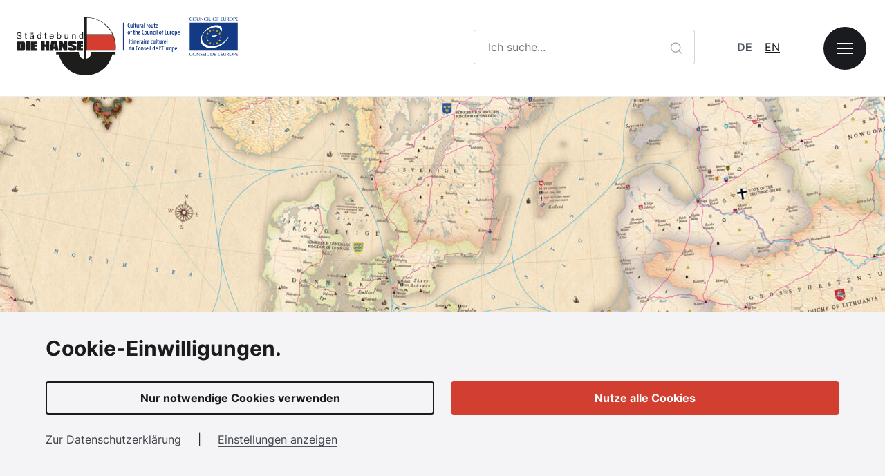

--- FILE ---
content_type: text/html; charset=UTF-8
request_url: https://www.hanse.org/de/hanse/unna
body_size: 7568
content:
<!DOCTYPE html>
<html lang="de">
<head>
    <meta charset="utf-8">
    <meta http-equiv="X-UA-Compatible" content="IE=edge">
    <meta name="viewport" content="width=device-width, initial-scale=1">
    <link rel="icon" href="/favicon.svg" type="image/svg+xml">

            
<title>Hansestadt Unna</title><meta name="description" content="&lt;p&gt;Eine aktive Stadt mit einem tollen Flair im östlichen Teil der Metropole Ruhr: Das ist Unna.&lt;/p&gt;"/><meta name="robots" content="index,follow"/><link rel="alternate" href="/de/hanse/unna" hreflang="de"/><link rel="alternate" href="/en/hanse/unna" hreflang="en"/><link rel="canonical" href="https://www.hanse.org/de/hanse/unna"/>    
            <link rel="stylesheet" href="/build/website/297.5a3689fe.css"><link rel="stylesheet" href="/build/website/app.f300b9b2.css">
    
</head>

<body class=" hanse">
                                            <script defer type="text/javascript"
                    src="/bundles/chcookieconsent/js/cookie_consent.js"></script>
        
<div class="container-fluid ch-cookie-consent ch-cookie-consent--light-theme ch-cookie-consent--bottom ch-cookie-consent--simplified" >
    <div class="container-lg container-max-width-l">
                    <h3 class="h5">Cookie-Einwilligungen.</h3>
        
                    <p class="ch-cookie-consent__intro"></p>
        


        <form name="cookie_consent" method="post" class="ch-cookie-consent__form">

        <div class="ch-cookie-consent__category-group">
            <div class="row mx-0">
                                                            <div class="col-12 border-gray-400 border-top px-0">
                                <div class="ch-cookie-consent__category">
        <div class="ch-cookie-consent__category-toggle">
                            <input type="radio" id="cookie_consent_analytics_0" name="cookie_consent[analytics]" required="required" value="true" /><label for="cookie_consent_analytics_0" class="required">Ja</label>                            <input type="radio" id="cookie_consent_analytics_1" name="cookie_consent[analytics]" required="required" value="false" checked="checked" /><label for="cookie_consent_analytics_1" class="required">Nein</label>                    </div>
        <div class="ch-cookie-consent__category-information">
            <h4 class="ch-cookie-consent__category-title">Analytische Cookies</h4>
            <p class="ch-cookie-consent__category-description">Hiermit sammeln wir Statistiken auf der Website.</p>
        </div>
    </div>

                        </div>
                                                                                <div class="col-12 border-gray-400 border-top px-0">
                                <div class="ch-cookie-consent__category">
        <div class="ch-cookie-consent__category-toggle">
                            <input type="radio" id="cookie_consent_social_media_0" name="cookie_consent[social_media]" required="required" value="true" /><label for="cookie_consent_social_media_0" class="required">Ja</label>                            <input type="radio" id="cookie_consent_social_media_1" name="cookie_consent[social_media]" required="required" value="false" checked="checked" /><label for="cookie_consent_social_media_1" class="required">Nein</label>                    </div>
        <div class="ch-cookie-consent__category-information">
            <h4 class="ch-cookie-consent__category-title">Social Media Cookies</h4>
            <p class="ch-cookie-consent__category-description">Dies ermöglicht es, sozialen Netzwerken, Cookies zu platzieren, die Sie und Ihr Internetverhalten verfolgen.</p>
        </div>
    </div>

                        </div>
                                                                                                                                                                <div class="col-12 pt-3 border-top border-gray-400 px-0 ">
                        <div class="ch-cookie-consent__btn-wrapper">
        <button type="button" id="cookie_consent_save" name="cookie_consent[save]" class="btn btn-outline-primary btn ch-cookie-consent__btn">Speichern</button>
    </div>

                </div>
            </div>


        </div>


        <div class="ch-cookie-consent__btn-group my-3">
            <div class="row">
                                    <div class="col-auto">
                        <a class="ch-cookie-consent__read-more"
                           href="privacy">Zur Datenschutzerklärung</a>
                    </div>
                    <div class="col-auto"><span>|</span></div>

                                                    <div class="col-auto">
                        <div class="ch-cookie-consent__toggle-details m-0">
                            <span class="ch-cookie-consent__toggle-details-show">Einstellungen anzeigen</span>
                            <span class="ch-cookie-consent__toggle-details-hide">Einstellungen ausblenden</span>
                        </div>
                    </div>
                
            </div>
        </div>
        <div class="row flex-grow-1 g-4 g-md-6">
            <div class="col-md-6 col-12 d-flex d-md-grid">
                    <div class="ch-cookie-consent__btn-wrapper">
        <button type="button" id="cookie_consent_use_only_functional_cookies" name="cookie_consent[use_only_functional_cookies]" class="h-100 w-100 btn btn-outline-primary ch-cookie-consent__btn">Nur notwendige Cookies verwenden</button>
    </div>

            </div>
            <div class="col-md-6 col-12 d-flex d-md-grid">
                    <div class="ch-cookie-consent__btn-wrapper">
        <button type="button" id="cookie_consent_use_all_cookies" name="cookie_consent[use_all_cookies]" class="h-100 w-100  btn btn-primary ch-cookie-consent__btn">Nutze alle Cookies</button>
    </div>

            </div>

        </div>
        </form>
    </div>

</div>


    <header class="header">
            <div class="navbar-custom bg-white">
    <div class="container-fluid p-6 px-xxl-12">
        <div class="row g-4 g-md-6 justify-content-between align-items-center">
            <div class="col-12 col-md-auto text-center">
                <a class="logo-wrapper" href="https://www.hanse.org/de"><img class="logo"
                                                                                   src="/assets/website/images/logo.svg"
                                                                                   alt="Hanse.org und Europarat"></a>
            </div>

            <div class="d-none d-md-block col-md-auto fixed-menu-button-parent">
                <div class="topsearch-wrapper d-inline-block me-3 me-xl-12">
                    <form class="topsearch" data-controller="search" action="/de/search" method="GET">
                        <label class="visually-hidden" for="form-topsearch-term">Suchbegriff eingeben</label>
                        <div class="input-group">
                            <input data-search-target="query" class="topsearch-text form-control border-end-0" name="q" id="form-topsearch-term"
                                   type="text" placeholder="Ich suche...">
                            <button class="btn-search btn btn-outline-gray-300 border-start-0" type="submit">
                                <svg class="icon" width="20" height="21" viewBox="0 0 20 21" fill="none"
                                     xmlns="http://www.w3.org/2000/svg">
                                    <path d="M17.5 18L13.875 14.375M15.8333 9.66667C15.8333 13.3486 12.8486 16.3333 9.16667 16.3333C5.48477 16.3333 2.5 13.3486 2.5 9.66667C2.5 5.98477 5.48477 3 9.16667 3C12.8486 3 15.8333 5.98477 15.8333 9.66667Z"
                                          stroke="currentColor" stroke-width="1.33333" stroke-linecap="round"
                                          stroke-linejoin="round"/>
                                </svg>
                                <span class="visually-hidden">Suche starten</span>
                            </button>
                        </div>
                    </form>
                </div>

                <div class="me-3 d-none">
                    <nav class="nav-main-navigation" role="navigation" aria-labelledby="main-navigation-label">
                        <ul id="main-navigation" class="main-navigation" data-level="1">
                            <li class="navigation-item "><a class="item-link" href="/de">Startseite</a>
                            </li>
                                                            <li class="navigation-item navigation-item-expandable  first ">
                                                                            <a class="item-link "
                                           data-node-id="1"
                                           href="/de/staedtebund">Städtebund mit Tradition</a>
                                                                                                                                                    <button disabled class="btn more-arrow">
                                            <span class="hidden-text">Untermenü öffnen</span>
                                            <svg class="more-arrow-icon" width="24" height="24" viewBox="0 0 24 24"
                                                 fill="none" xmlns="http://www.w3.org/2000/svg">
                                                <path d="M5 12H19M19 12L12 5M19 12L12 19" stroke="#1A1B1F"
                                                      stroke-width="2" stroke-linecap="round" stroke-linejoin="round"/>
                                            </svg>
                                        </button>
                                        <ul class="sub-navigation dropdown-menu" data-level="2">
                                            <li class="navigation-item back">
                                                <button disabled class="btn back-arrow">
                                                    <span class="hidden-text">Untermenü schließen</span>
                                                    <svg class="back-arrow-icon" width="24" height="24"
                                                         viewBox="0 0 24 24" fill="none"
                                                         xmlns="http://www.w3.org/2000/svg">
                                                        <path d="M5 12H19M19 12L12 5M19 12L12 19" stroke="#1A1B1F"
                                                              stroke-width="2" stroke-linecap="round"
                                                              stroke-linejoin="round"/>
                                                    </svg>
                                                </button>
                                                <a class="item-link back-link"
                                                   href="/de/staedtebund">Städtebund mit Tradition</a>
                                            </li>
                                                                                            <li class="navigation-item navigation-item-expandable first ">
                                                                                                                                                                <a class="item-link"
                                                           data-node-id="2"
                                                           href="/de/staedtebund/die-mittelalterliche-hanse">Die mittelalterliche Hanse</a>
                                                                                                                                                                                                                    <button disabled class="btn more-arrow">
                                                            <span class="hidden-text">Untermenü öffnen</span>
                                                            <svg class="more-arrow-icon" width="24" height="24"
                                                                 viewBox="0 0 24 24"
                                                                 fill="none" xmlns="http://www.w3.org/2000/svg">
                                                                <path d="M5 12H19M19 12L12 5M19 12L12 19"
                                                                      stroke="#1A1B1F"
                                                                      stroke-width="2" stroke-linecap="round"
                                                                      stroke-linejoin="round"/>
                                                            </svg>
                                                        </button>
                                                        <ul class="sub-navigation dropdown-menu" data-level="2">
                                                            <li class="navigation-item back">
                                                                <button disabled class="btn back-arrow">
                                                                    <span class="hidden-text">Untermenü schließen</span>
                                                                    <svg class="back-arrow-icon" width="24" height="24"
                                                                         viewBox="0 0 24 24" fill="none"
                                                                         xmlns="http://www.w3.org/2000/svg">
                                                                        <path d="M5 12H19M19 12L12 5M19 12L12 19"
                                                                              stroke="#1A1B1F"
                                                                              stroke-width="2" stroke-linecap="round"
                                                                              stroke-linejoin="round"/>
                                                                    </svg>
                                                                </button>
                                                                <a class="item-link back-link"
                                                                   href="/de/staedtebund/die-mittelalterliche-hanse">Die mittelalterliche Hanse</a>
                                                            </li>
                                                                                                                            <li class="navigation-item first ">
                                                                                                                                                                                                                <a class="item-link"
                                                                           data-node-id="3"
                                                                           href="/de/staedtebund/die-anfaenge">Die Anfänge</a>
                                                                                                                                                                                                        </li>
                                                                                                                            <li class="navigation-item  ">
                                                                                                                                                                                                                <a class="item-link"
                                                                           data-node-id="4"
                                                                           href="/de/staedtebund/die-mittelalterliche-hanse/staedtehanse">Der Städtebund</a>
                                                                                                                                                                                                        </li>
                                                                                                                            <li class="navigation-item  ">
                                                                                                                                                                                                                <a class="item-link"
                                                                           data-node-id="5"
                                                                           href="/de/staedtebund/die-mittelalterliche-hanse/kaufmannshanse">Kaufmannshanse</a>
                                                                                                                                                                                                        </li>
                                                                                                                            <li class="navigation-item  ">
                                                                                                                                                                                                                <a class="item-link"
                                                                           data-node-id="6"
                                                                           href="/de/staedtebund/die-mittelalterliche-hanse/die-kontore">Die Kontore</a>
                                                                                                                                                                                                        </li>
                                                                                                                            <li class="navigation-item  ">
                                                                                                                                                                                                                <a class="item-link"
                                                                           data-node-id="7"
                                                                           href="/de/staedtebund/die-mittelalterliche-hanse/der-hansetag">Der Hansetag</a>
                                                                                                                                                                                                        </li>
                                                                                                                            <li class="navigation-item  ">
                                                                                                                                                                                                                <a class="item-link"
                                                                           data-node-id="8"
                                                                           href="/de/staedtebund/die-mittelalterliche-hanse/die-kogge">Die Kogge</a>
                                                                                                                                                                                                        </li>
                                                                                                                    </ul>
                                                                                                    </li>
                                                                                            <li class="navigation-item navigation-item-expandable  ">
                                                                                                                                                                <a class="item-link"
                                                           data-node-id="9"
                                                           href="/de/staedtebund/der-staedtebund-die-hanse">Der Städtebund DIE HANSE</a>
                                                                                                                                                                                                                    <button disabled class="btn more-arrow">
                                                            <span class="hidden-text">Untermenü öffnen</span>
                                                            <svg class="more-arrow-icon" width="24" height="24"
                                                                 viewBox="0 0 24 24"
                                                                 fill="none" xmlns="http://www.w3.org/2000/svg">
                                                                <path d="M5 12H19M19 12L12 5M19 12L12 19"
                                                                      stroke="#1A1B1F"
                                                                      stroke-width="2" stroke-linecap="round"
                                                                      stroke-linejoin="round"/>
                                                            </svg>
                                                        </button>
                                                        <ul class="sub-navigation dropdown-menu" data-level="2">
                                                            <li class="navigation-item back">
                                                                <button disabled class="btn back-arrow">
                                                                    <span class="hidden-text">Untermenü schließen</span>
                                                                    <svg class="back-arrow-icon" width="24" height="24"
                                                                         viewBox="0 0 24 24" fill="none"
                                                                         xmlns="http://www.w3.org/2000/svg">
                                                                        <path d="M5 12H19M19 12L12 5M19 12L12 19"
                                                                              stroke="#1A1B1F"
                                                                              stroke-width="2" stroke-linecap="round"
                                                                              stroke-linejoin="round"/>
                                                                    </svg>
                                                                </button>
                                                                <a class="item-link back-link"
                                                                   href="/de/staedtebund/der-staedtebund-die-hanse">Der Städtebund DIE HANSE</a>
                                                            </li>
                                                                                                                            <li class="navigation-item first ">
                                                                                                                                                                                                                <a class="item-link"
                                                                           data-node-id="10"
                                                                           href="/de/staedtebund/der-staedtebund-die-hanse/projekt-und-arbeitsgruppen">Projekt- und Arbeitsgruppen</a>
                                                                                                                                                                                                        </li>
                                                                                                                            <li class="navigation-item  ">
                                                                                                                                                                                                                <a class="item-link"
                                                                           data-node-id="11"
                                                                           href="/de/staedtebund/der-staedtebund-die-hanse/kooperationsprojekte">Kooperationsprojekte</a>
                                                                                                                                                                                                        </li>
                                                                                                                            <li class="navigation-item  ">
                                                                                                                                                                                                                <a class="item-link"
                                                                           data-node-id="12"
                                                                           href="/de/staedtebund/der-staedtebund-die-hanse/kulturroute">Kulturroute DIE HANSE</a>
                                                                                                                                                                                                        </li>
                                                                                                                            <li class="navigation-item  ">
                                                                                                                                                                                                                <a class="item-link"
                                                                           data-node-id="13"
                                                                           href="/de/staedtebund/der-staedtebund-die-hanse/youthhansa">youthHansa</a>
                                                                                                                                                                                                        </li>
                                                                                                                            <li class="navigation-item  ">
                                                                                                                                                                                                                <a class="item-link"
                                                                           data-node-id="14"
                                                                           href="/de/staedtebund/der-staedtebund-die-hanse/hanse-gilde">HANSE-Gilde</a>
                                                                                                                                                                                                        </li>
                                                                                                                            <li class="navigation-item  ">
                                                                                                                                                                                                                <a class="item-link"
                                                                           data-node-id="15"
                                                                           href="/de/staedtebund/der-staedtebund-die-hanse/mitgliedschaft">Mitgliedschaft</a>
                                                                                                                                                                                                        </li>
                                                                                                                    </ul>
                                                                                                    </li>
                                                                                            <li class="navigation-item   ">
                                                                                                                                                                <a class="item-link"
                                                           data-node-id="16"
                                                           href="/de/staedtebund/mitgliedsstaedte">Mitgliedsstädte</a>
                                                                                                                                                                                                            </li>
                                                                                            <li class="navigation-item   ">
                                                                                                                                                                <a class="item-link"
                                                           data-node-id="17"
                                                           href="/de/staedtebund/aktuelles">Aktuelles</a>
                                                                                                                                                                                                            </li>
                                                                                            <li class="navigation-item navigation-item-expandable  ">
                                                                                                                                                                <a class="item-link"
                                                           data-node-id="18"
                                                           href="/de/staedtebund/veranstaltungen">Veranstaltungen</a>
                                                                                                                                                                                                                    <button disabled class="btn more-arrow">
                                                            <span class="hidden-text">Untermenü öffnen</span>
                                                            <svg class="more-arrow-icon" width="24" height="24"
                                                                 viewBox="0 0 24 24"
                                                                 fill="none" xmlns="http://www.w3.org/2000/svg">
                                                                <path d="M5 12H19M19 12L12 5M19 12L12 19"
                                                                      stroke="#1A1B1F"
                                                                      stroke-width="2" stroke-linecap="round"
                                                                      stroke-linejoin="round"/>
                                                            </svg>
                                                        </button>
                                                        <ul class="sub-navigation dropdown-menu" data-level="2">
                                                            <li class="navigation-item back">
                                                                <button disabled class="btn back-arrow">
                                                                    <span class="hidden-text">Untermenü schließen</span>
                                                                    <svg class="back-arrow-icon" width="24" height="24"
                                                                         viewBox="0 0 24 24" fill="none"
                                                                         xmlns="http://www.w3.org/2000/svg">
                                                                        <path d="M5 12H19M19 12L12 5M19 12L12 19"
                                                                              stroke="#1A1B1F"
                                                                              stroke-width="2" stroke-linecap="round"
                                                                              stroke-linejoin="round"/>
                                                                    </svg>
                                                                </button>
                                                                <a class="item-link back-link"
                                                                   href="/de/staedtebund/veranstaltungen">Veranstaltungen</a>
                                                            </li>
                                                                                                                            <li class="navigation-item first ">
                                                                                                                                                                                                                <a class="item-link"
                                                                           data-node-id="19"
                                                                           href="/de/staedtebund/veranstaltungen/internationaler-hansetag">Internationaler Hansetag</a>
                                                                                                                                                                                                        </li>
                                                                                                                            <li class="navigation-item  ">
                                                                                                                                                                                                                <a class="item-link"
                                                                           data-node-id="20"
                                                                           href="/de/staedtebund/veranstaltungen/tag-der-hanse">Tag der Hanse</a>
                                                                                                                                                                                                        </li>
                                                                                                                            <li class="navigation-item  ">
                                                                                                                                                                                                                <a class="item-link"
                                                                           data-node-id="21"
                                                                           href="/de/staedtebund/veranstaltungen/weitere-veranstaltungen">Weitere Veranstaltungen</a>
                                                                                                                                                                                                        </li>
                                                                                                                    </ul>
                                                                                                    </li>
                                                                                            <li class="navigation-item navigation-item-expandable  ">
                                                                                                                                                                <a class="item-link"
                                                           data-node-id="22"
                                                           href="/de/staedtebund/externe-hanse-initiativen">Externe Hanse-Initiativen</a>
                                                                                                                                                                                                                    <button disabled class="btn more-arrow">
                                                            <span class="hidden-text">Untermenü öffnen</span>
                                                            <svg class="more-arrow-icon" width="24" height="24"
                                                                 viewBox="0 0 24 24"
                                                                 fill="none" xmlns="http://www.w3.org/2000/svg">
                                                                <path d="M5 12H19M19 12L12 5M19 12L12 19"
                                                                      stroke="#1A1B1F"
                                                                      stroke-width="2" stroke-linecap="round"
                                                                      stroke-linejoin="round"/>
                                                            </svg>
                                                        </button>
                                                        <ul class="sub-navigation dropdown-menu" data-level="2">
                                                            <li class="navigation-item back">
                                                                <button disabled class="btn back-arrow">
                                                                    <span class="hidden-text">Untermenü schließen</span>
                                                                    <svg class="back-arrow-icon" width="24" height="24"
                                                                         viewBox="0 0 24 24" fill="none"
                                                                         xmlns="http://www.w3.org/2000/svg">
                                                                        <path d="M5 12H19M19 12L12 5M19 12L12 19"
                                                                              stroke="#1A1B1F"
                                                                              stroke-width="2" stroke-linecap="round"
                                                                              stroke-linejoin="round"/>
                                                                    </svg>
                                                                </button>
                                                                <a class="item-link back-link"
                                                                   href="/de/staedtebund/externe-hanse-initiativen">Externe Hanse-Initiativen</a>
                                                            </li>
                                                                                                                            <li class="navigation-item first ">
                                                                                                                                                                                                                <a class="item-link"
                                                                           data-node-id="23"
                                                                           href="/de/staedtebund/weitere-hanse-initiativen/rheinische-hanse">Rheinische Hanse</a>
                                                                                                                                                                                                        </li>
                                                                                                                            <li class="navigation-item  ">
                                                                                                                                                                                                                <a class="item-link"
                                                                           data-node-id="24"
                                                                           href="/de/staedtebund/weitere-hanse-initiativen/westfaelische-hanse">Westfälische Hanse</a>
                                                                                                                                                                                                        </li>
                                                                                                                            <li class="navigation-item  ">
                                                                                                                                                                                                                <a class="item-link"
                                                                           data-node-id="25"
                                                                           href="/de/staedtebund/externe-hanse-initiativen/holland-hanse">Holland-Hanse</a>
                                                                                                                                                                                                        </li>
                                                                                                                    </ul>
                                                                                                    </li>
                                                                                    </ul>
                                                                    </li>
                                                            <li class="navigation-item navigation-item-expandable   last">
                                                                            <a class="item-link "
                                           data-node-id="26"
                                           href="/de/tourismus">Hansestädte erleben</a>
                                                                                                                                                    <button disabled class="btn more-arrow">
                                            <span class="hidden-text">Untermenü öffnen</span>
                                            <svg class="more-arrow-icon" width="24" height="24" viewBox="0 0 24 24"
                                                 fill="none" xmlns="http://www.w3.org/2000/svg">
                                                <path d="M5 12H19M19 12L12 5M19 12L12 19" stroke="#1A1B1F"
                                                      stroke-width="2" stroke-linecap="round" stroke-linejoin="round"/>
                                            </svg>
                                        </button>
                                        <ul class="sub-navigation dropdown-menu" data-level="2">
                                            <li class="navigation-item back">
                                                <button disabled class="btn back-arrow">
                                                    <span class="hidden-text">Untermenü schließen</span>
                                                    <svg class="back-arrow-icon" width="24" height="24"
                                                         viewBox="0 0 24 24" fill="none"
                                                         xmlns="http://www.w3.org/2000/svg">
                                                        <path d="M5 12H19M19 12L12 5M19 12L12 19" stroke="#1A1B1F"
                                                              stroke-width="2" stroke-linecap="round"
                                                              stroke-linejoin="round"/>
                                                    </svg>
                                                </button>
                                                <a class="item-link back-link"
                                                   href="/de/tourismus">Hansestädte erleben</a>
                                            </li>
                                                                                            <li class="navigation-item  first ">
                                                                                                                                                                <a class="item-link"
                                                           data-node-id="27"
                                                           href="/de/tourismus/was-ist-die-hanse">Was ist die Hanse?</a>
                                                                                                                                                                                                            </li>
                                                                                            <li class="navigation-item   ">
                                                                                                                                                                <a class="item-link"
                                                           data-node-id="28"
                                                           href="/de/tourismus/hansestaedte">Hansestädte</a>
                                                                                                                                                                                                            </li>
                                                                                            <li class="navigation-item   ">
                                                                                                                                                                <a class="item-link"
                                                           data-node-id="29"
                                                           href="/de/tourismus/reiseangebote">Reiseangebote</a>
                                                                                                                                                                                                            </li>
                                                                                            <li class="navigation-item   ">
                                                                                                                                                                <a class="item-link"
                                                           data-node-id="30"
                                                           href="/de/veranstaltungen">Veranstaltungen</a>
                                                                                                                                                                                                            </li>
                                                                                            <li class="navigation-item   ">
                                                                                                                                                                <a class="item-link"
                                                           data-node-id="31"
                                                           href="/de/hansepass">Der Hansepass</a>
                                                                                                                                                                                                            </li>
                                                                                            <li class="navigation-item navigation-item-expandable  ">
                                                                                                                                                                <a class="item-link"
                                                           data-node-id="32"
                                                           href="/de/tourismus/hanse-aktiv">Hanse aktiv</a>
                                                                                                                                                                                                                    <button disabled class="btn more-arrow">
                                                            <span class="hidden-text">Untermenü öffnen</span>
                                                            <svg class="more-arrow-icon" width="24" height="24"
                                                                 viewBox="0 0 24 24"
                                                                 fill="none" xmlns="http://www.w3.org/2000/svg">
                                                                <path d="M5 12H19M19 12L12 5M19 12L12 19"
                                                                      stroke="#1A1B1F"
                                                                      stroke-width="2" stroke-linecap="round"
                                                                      stroke-linejoin="round"/>
                                                            </svg>
                                                        </button>
                                                        <ul class="sub-navigation dropdown-menu" data-level="2">
                                                            <li class="navigation-item back">
                                                                <button disabled class="btn back-arrow">
                                                                    <span class="hidden-text">Untermenü schließen</span>
                                                                    <svg class="back-arrow-icon" width="24" height="24"
                                                                         viewBox="0 0 24 24" fill="none"
                                                                         xmlns="http://www.w3.org/2000/svg">
                                                                        <path d="M5 12H19M19 12L12 5M19 12L12 19"
                                                                              stroke="#1A1B1F"
                                                                              stroke-width="2" stroke-linecap="round"
                                                                              stroke-linejoin="round"/>
                                                                    </svg>
                                                                </button>
                                                                <a class="item-link back-link"
                                                                   href="/de/tourismus/hanse-aktiv">Hanse aktiv</a>
                                                            </li>
                                                                                                                            <li class="navigation-item first ">
                                                                                                                                                                                                                <a class="item-link"
                                                                           data-node-id="33"
                                                                           href="/de/tourismus/hanse-aktiv/hanseradweg">Hanseradweg</a>
                                                                                                                                                                                                        </li>
                                                                                                                            <li class="navigation-item  ">
                                                                                                                                                                                                                <a class="item-link"
                                                                           data-node-id="34"
                                                                           href="/de/tourismus/hanse-aktiv/hansa-england-route">&quot;Hansa England&quot;-Route</a>
                                                                                                                                                                                                        </li>
                                                                                                                            <li class="navigation-item  ">
                                                                                                                                                                                                                <a class="item-link"
                                                                           data-node-id="35"
                                                                           href="/de/tourismus/hansaweg">Hansaweg</a>
                                                                                                                                                                                                        </li>
                                                                                                                    </ul>
                                                                                                    </li>
                                                                                    </ul>
                                                                    </li>
                                                                                        
                                    <li class="navigation-item static-item"><a
                                                href="/de/impressum" class="item-link"
                                                data-node-id="36">Impressum</a>
                                    </li>
                                
                                                                                    </ul>
                        <!-- BEGIN: Dummy  main navigation markup -->
                        <div class="hidden-text" id="main-navigation-label">Hauptmenü</div>
                        <!-- END: Dummy main navigation markup -->
                    </nav>
                </div>

                <div class="d-inline-block me-3 me-xl-12">
                    <nav role="navigation" aria-labelledby="languages-label">
                        <div class="visually-hidden" id="languages-label">Sprachumschaltung</div>
                        <ul class="languages list-unstyled">
                                                            
                                                                    <li lang="de" class="language-item p-0 active"><span
                                                class="fw-bold p-2"><span
                                                    aria-label="Deutsch">de</span></span>
                                    </li>
                                                                                            
                                                                    <li lang="en" class="language-item p-0"><a class="p-2"
                                                href="/en/hanse/unna"><span
                                                    aria-label="English">en</span></a>
                                    </li>
                                                            
                        </ul>
                    </nav>
                </div>

                <button class="btn btn-menu button-ov-menu-toggle" aria-expanded="false"
                        aria-controls="ov-menu-wrapper">
                    <span class="visually-hidden">Menü öffnen</span>
                    <svg class="icon" width="30" height="30" viewBox="0 0 30 30" fill="none"
                         xmlns="http://www.w3.org/2000/svg">
                        <path d="M4.33789 15H25.661" stroke="white" stroke-width="2" stroke-linecap="round"
                              stroke-linejoin="round"/>
                        <path d="M4.33789 7.89233H25.661" stroke="white" stroke-width="2" stroke-linecap="round"
                              stroke-linejoin="round"/>
                        <path d="M4.33789 22.1077H25.661" stroke="white" stroke-width="2" stroke-linecap="round"
                              stroke-linejoin="round"/>
                    </svg>
                </button>
            </div>
        </div>
    </div>
</div>
                            
    <div class=" position-relative" style="">
        <div class="w-100 h-100 image-wrapper   overflow-hidden position-relative" >
                            <picture><source media="(min-width: 1441px)" srcset="/uploads/media/banner-big/05/135-hanse-karte.jpg?v=2-10 3x, /uploads/media/banner-big/05/135-hanse-karte.jpg?v=2-10 2x, /uploads/media/banner-big/05/135-hanse-karte.jpg?v=2-10 1x" sizes="100vw"><source media="(max-width: 1440px)" srcset="/uploads/media/banner/05/135-hanse-karte.jpg?v=2-10 3x, /uploads/media/banner/05/135-hanse-karte.jpg?v=2-10 2x, /uploads/media/banner/05/135-hanse-karte.jpg?v=2-10 1x" sizes="100vw"><source media="(max-width: 600px)" srcset="/uploads/media/banner-small/05/135-hanse-karte.jpg?v=2-10 3x, /uploads/media/banner-small/05/135-hanse-karte.jpg?v=2-10 2x, /uploads/media/banner-small/05/135-hanse-karte.jpg?v=2-10 1x" sizes="100vw"><img alt="Hanse-Karte &copy; Kalimedia-Verlag" title="Hanse-Karte &copy; Kalimedia-Verlag" src="/uploads/media/banner-big/05/135-hanse-karte.jpg?v=2-10" class="height-530-responsive object-fit-cover w-100 object-position-center"></picture>
                                        <div class="copyright-wrapper">
                    <div class="copyright-icon" tabindex="0"></div>
                    <div class="copyright-holder-wrapper">
                        <div class="copyright-holder">
                            <div class="copyright-text">
                                Kalimedia-Verlag | https://www.storymaps.de/shop/

                            </div>
                        </div>
                    </div>
                </div>

                    </div>
            </div>
            
<div class="position-relative wave-offset hanse">
    <div class="background-svg wave repeat-x wave-white"></div>
    <div class="background-svg repeat wave-box-white">

            
<div class="breadcrumb-container container-fluid container-max-width-m px-6 py-8 d-none d-md-block">
    <nav aria-label="Brotkrumen-Menü">
        <ol class="breadcrumb justify-content-center mb-0">
                                                <li class="breadcrumb-item"><a
                                href="https://www.hanse.org/de">Startseite</a>
                    </li>
                                                                <li class="breadcrumb-item"><a
                                href="https://www.hanse.org/de/staedtebund">Städtebund mit Tradition</a>
                    </li>
                                                        <li class="breadcrumb-item active" aria-current="page">Unna</li>
                                </ol>
    </nav>
</div>
        <div class="container-fluid container-max-width-m text-start px-6 py-4 py-md-6">

            <div class="row g-4 g-md-6 flex-row-reverse">
                <div class="col-md-8 col-12">
                    <div class="mb-10">
                                                    <h1 class="h3">Unna</h1>
                                                <p>Eine aktive Stadt mit einem tollen Flair im östlichen Teil der Metropole Ruhr: Das ist Unna.</p>
                    </div>
                </div>
                                    <div class="col-md-4 col-12 text-md-start text-center">
                                                    <div class="mb-10">
                                <h2 class="h6 mt-md-2">
                                                                            Offizielle Website
                                                                    </h2>
                                <p>
                                    <a href="https://www.unna.de/" target="_blank" class="btn btn-primary btn-sm">
                                                                                    Zur Website
                                                                                <svg class="mt-n1 ms-1 d-inline-block" width="12" height="12" viewBox="0 0 12 12" fill="none"
                                             xmlns="http://www.w3.org/2000/svg">
                                            <path d="M1.83398 10.1666L10.1673 1.83325M10.1673 1.83325H1.83398M10.1673 1.83325V10.1666"
                                                  stroke="white" stroke-width="1.67" stroke-linecap="round"
                                                  stroke-linejoin="round"/>
                                        </svg>
                                    </a>
                                </p>
                            </div>
                                                                    </div>
                

            </div>

        </div>
    </div>
</div>
</header>

<main class="main hanse">
            
    <div class="container-fluid container-max-width-m px-6 py-10 py-md-14 text-md-start text-center">
                            </div>

                        
        


    
</main>

<footer class="footer">
                            <div class="background-wave"></div>

        <div class="bg-gray-100">
            <div class="container-fluid container-max-width-xxl overflow-hidden p-6">
                <div class="row g-4 g-md-6 align-items-center">
                    <div class="col-12 col-lg">
                        <h2 class="h6 m-0 text-gray-900 fw-bold text-center text-lg-start">Mehr Informationen rund um die Hanse</h2>
                    </div>
                                        <div class="col-12 col-lg-auto text-center">
                                                <a class="icon-link" href="https://www.facebook.com/DIEHANSE" target="_blank">
                            <svg class="icon" width="32" height="32" viewBox="0 0 32 32" fill="none"
                                 xmlns="http://www.w3.org/2000/svg">
                                <path d="M32 16C32 7.16344 24.8366 0 16 0C7.16344 0 0 7.16344 0 16C0 23.9859 5.85094 30.6053 13.5 31.8056V20.625H9.4375V16H13.5V12.475C13.5 8.465 15.8888 6.25 19.5434 6.25C21.2934 6.25 23.125 6.5625 23.125 6.5625V10.5H21.1075C19.12 10.5 18.5 11.7334 18.5 13V16H22.9375L22.2281 20.625H18.5V31.8056C26.1491 30.6053 32 23.9859 32 16Z"
                                      fill="currentColor"/>
                            </svg>

                            <span class="visually-hidden">Facebook</span>
                        </a>
                                                
                        <a class="icon-link" href="https://www.youtube.com/channel/UCj7ZivK0dxxEIFN5QBZ7awg" target="_blank">
                            <svg width="32" height="32" viewBox="0 0 32 32" fill="none"
                                 xmlns="http://www.w3.org/2000/svg">
                                <path d="M31.6812 9.60006C31.6812 9.60006 31.3688 7.39381 30.4062 6.42506C29.1875 5.15006 27.825 5.1438 27.2 5.0688C22.725 4.7438 16.0063 4.7438 16.0063 4.7438H15.9937C15.9937 4.7438 9.275 4.7438 4.8 5.0688C4.175 5.1438 2.8125 5.15006 1.59375 6.42506C0.63125 7.39381 0.325 9.60006 0.325 9.60006C0.325 9.60006 0 12.1938 0 14.7813V17.2063C0 19.7938 0.31875 22.3876 0.31875 22.3876C0.31875 22.3876 0.63125 24.5938 1.5875 25.5626C2.80625 26.8376 4.40625 26.7938 5.11875 26.9313C7.68125 27.1751 16 27.2501 16 27.2501C16 27.2501 22.725 27.2376 27.2 26.9188C27.825 26.8438 29.1875 26.8376 30.4062 25.5626C31.3688 24.5938 31.6812 22.3876 31.6812 22.3876C31.6812 22.3876 32 19.8001 32 17.2063V14.7813C32 12.1938 31.6812 9.60006 31.6812 9.60006ZM12.6938 20.1501V11.1563L21.3375 15.6688L12.6938 20.1501Z"
                                      fill="currentColor"/>
                            </svg>
                            <span class="visually-hidden">YouTube</span>
                        </a>
                        
                    </div>
                                    </div>
            </div>

            <div class="container-fluid container-max-width-xxl overflow-hidden p-6">
                <div class="row g-4 g-md-6">
                                                            <div class="col-12 col-sm-6 col-lg">
                        <h3 class="footer-list-headline text-uppercase">Die <span class="text-uppercase">Hanse</span></h3>
                        <ul class="list-unstyled">
                                                            <li class="mb-2">
                                    <a class="icon-left" href="https://www.hanse.org/de/staedtebund">
                                        <svg class="icon" width="20" height="20" viewBox="0 0 20 20" fill="none"
                                             xmlns="http://www.w3.org/2000/svg">
                                            <path d="M4.16602 10H15.8327M15.8327 10L9.99935 4.16667M15.8327 10L9.99935 15.8333"
                                                  stroke="currentColor" stroke-width="1.67" stroke-linecap="round"
                                                  stroke-linejoin="round"/>
                                        </svg>
                                        <span class="text">Städtebund mit Tradition</span>
                                    </a>
                                </li>
                                                            <li class="mb-2">
                                    <a class="icon-left" href="https://www.hanse.org/de/staedtebund/die-mittelalterliche-hanse">
                                        <svg class="icon" width="20" height="20" viewBox="0 0 20 20" fill="none"
                                             xmlns="http://www.w3.org/2000/svg">
                                            <path d="M4.16602 10H15.8327M15.8327 10L9.99935 4.16667M15.8327 10L9.99935 15.8333"
                                                  stroke="currentColor" stroke-width="1.67" stroke-linecap="round"
                                                  stroke-linejoin="round"/>
                                        </svg>
                                        <span class="text">Die mittelalterliche Hanse</span>
                                    </a>
                                </li>
                                                            <li class="mb-2">
                                    <a class="icon-left" href="https://www.hanse.org/de/staedtebund/der-staedtebund-die-hanse">
                                        <svg class="icon" width="20" height="20" viewBox="0 0 20 20" fill="none"
                                             xmlns="http://www.w3.org/2000/svg">
                                            <path d="M4.16602 10H15.8327M15.8327 10L9.99935 4.16667M15.8327 10L9.99935 15.8333"
                                                  stroke="currentColor" stroke-width="1.67" stroke-linecap="round"
                                                  stroke-linejoin="round"/>
                                        </svg>
                                        <span class="text">Der Städtebund DIE HANSE</span>
                                    </a>
                                </li>
                                                            <li class="mb-2">
                                    <a class="icon-left" href="https://www.hanse.org/de/staedtebund/mitgliedsstaedte">
                                        <svg class="icon" width="20" height="20" viewBox="0 0 20 20" fill="none"
                                             xmlns="http://www.w3.org/2000/svg">
                                            <path d="M4.16602 10H15.8327M15.8327 10L9.99935 4.16667M15.8327 10L9.99935 15.8333"
                                                  stroke="currentColor" stroke-width="1.67" stroke-linecap="round"
                                                  stroke-linejoin="round"/>
                                        </svg>
                                        <span class="text">Mitgliedsstädte</span>
                                    </a>
                                </li>
                                                            <li class="mb-2">
                                    <a class="icon-left" href="https://www.hanse.org/de/staedtebund/aktuelles">
                                        <svg class="icon" width="20" height="20" viewBox="0 0 20 20" fill="none"
                                             xmlns="http://www.w3.org/2000/svg">
                                            <path d="M4.16602 10H15.8327M15.8327 10L9.99935 4.16667M15.8327 10L9.99935 15.8333"
                                                  stroke="currentColor" stroke-width="1.67" stroke-linecap="round"
                                                  stroke-linejoin="round"/>
                                        </svg>
                                        <span class="text">Aktuelles</span>
                                    </a>
                                </li>
                                                            <li class="mb-2">
                                    <a class="icon-left" href="https://www.hanse.org/de/staedtebund/externe-hanse-initiativen">
                                        <svg class="icon" width="20" height="20" viewBox="0 0 20 20" fill="none"
                                             xmlns="http://www.w3.org/2000/svg">
                                            <path d="M4.16602 10H15.8327M15.8327 10L9.99935 4.16667M15.8327 10L9.99935 15.8333"
                                                  stroke="currentColor" stroke-width="1.67" stroke-linecap="round"
                                                  stroke-linejoin="round"/>
                                        </svg>
                                        <span class="text">Externe Hanse-Initiativen</span>
                                    </a>
                                </li>
                                                    </ul>
                    </div>
                                                                                <div class="col-12 col-sm-6 col-lg">

                        <h3 class="footer-list-headline">Tourismus</h3>
                        <ul class="list-unstyled">
                                                            <li class="mb-2">
                                    <a class="icon-left" href="https://www.hanse.org/de/tourismus/was-ist-die-hanse">
                                        <svg class="icon" width="20" height="20" viewBox="0 0 20 20" fill="none"
                                             xmlns="http://www.w3.org/2000/svg">
                                            <path d="M4.16602 10H15.8327M15.8327 10L9.99935 4.16667M15.8327 10L9.99935 15.8333"
                                                  stroke="currentColor" stroke-width="1.67" stroke-linecap="round"
                                                  stroke-linejoin="round"/>
                                        </svg>
                                        <span class="text">Was ist die Hanse?</span>
                                    </a>
                                </li>
                                                            <li class="mb-2">
                                    <a class="icon-left" href="https://www.hanse.org/de/tourismus">
                                        <svg class="icon" width="20" height="20" viewBox="0 0 20 20" fill="none"
                                             xmlns="http://www.w3.org/2000/svg">
                                            <path d="M4.16602 10H15.8327M15.8327 10L9.99935 4.16667M15.8327 10L9.99935 15.8333"
                                                  stroke="currentColor" stroke-width="1.67" stroke-linecap="round"
                                                  stroke-linejoin="round"/>
                                        </svg>
                                        <span class="text">Hansestädte erleben</span>
                                    </a>
                                </li>
                                                            <li class="mb-2">
                                    <a class="icon-left" href="https://www.hanse.org/de/tourismus/reiseangebote">
                                        <svg class="icon" width="20" height="20" viewBox="0 0 20 20" fill="none"
                                             xmlns="http://www.w3.org/2000/svg">
                                            <path d="M4.16602 10H15.8327M15.8327 10L9.99935 4.16667M15.8327 10L9.99935 15.8333"
                                                  stroke="currentColor" stroke-width="1.67" stroke-linecap="round"
                                                  stroke-linejoin="round"/>
                                        </svg>
                                        <span class="text">Reiseangebote</span>
                                    </a>
                                </li>
                                                            <li class="mb-2">
                                    <a class="icon-left" href="https://www.hanse.org/de/veranstaltungen">
                                        <svg class="icon" width="20" height="20" viewBox="0 0 20 20" fill="none"
                                             xmlns="http://www.w3.org/2000/svg">
                                            <path d="M4.16602 10H15.8327M15.8327 10L9.99935 4.16667M15.8327 10L9.99935 15.8333"
                                                  stroke="currentColor" stroke-width="1.67" stroke-linecap="round"
                                                  stroke-linejoin="round"/>
                                        </svg>
                                        <span class="text">Veranstaltungen</span>
                                    </a>
                                </li>
                                                            <li class="mb-2">
                                    <a class="icon-left" href="https://www.hanse.org/de/hansepass">
                                        <svg class="icon" width="20" height="20" viewBox="0 0 20 20" fill="none"
                                             xmlns="http://www.w3.org/2000/svg">
                                            <path d="M4.16602 10H15.8327M15.8327 10L9.99935 4.16667M15.8327 10L9.99935 15.8333"
                                                  stroke="currentColor" stroke-width="1.67" stroke-linecap="round"
                                                  stroke-linejoin="round"/>
                                        </svg>
                                        <span class="text">Der Hansepass</span>
                                    </a>
                                </li>
                                                            <li class="mb-2">
                                    <a class="icon-left" href="https://sibforms.com/serve/[base64]">
                                        <svg class="icon" width="20" height="20" viewBox="0 0 20 20" fill="none"
                                             xmlns="http://www.w3.org/2000/svg">
                                            <path d="M4.16602 10H15.8327M15.8327 10L9.99935 4.16667M15.8327 10L9.99935 15.8333"
                                                  stroke="currentColor" stroke-width="1.67" stroke-linecap="round"
                                                  stroke-linejoin="round"/>
                                        </svg>
                                        <span class="text">Newsletter</span>
                                    </a>
                                </li>
                                                    </ul>
                    </div>
                                                                                    <div class="col-12 col-sm-6 col-lg">
                            <h3 class="footer-list-headline">Sonstiges</h3>
                            <ul class="list-unstyled">
                                                                    <li class="mb-2">
                                        <a class="icon-left" href="https://www.hanse.org/de/impressum">
                                            <svg class="icon" width="20" height="20" viewBox="0 0 20 20" fill="none"
                                                 xmlns="http://www.w3.org/2000/svg">
                                                <path d="M4.16602 10H15.8327M15.8327 10L9.99935 4.16667M15.8327 10L9.99935 15.8333"
                                                      stroke="currentColor" stroke-width="1.67" stroke-linecap="round"
                                                      stroke-linejoin="round"/>
                                            </svg>
                                            <span class="text">Impressum</span>
                                        </a>
                                    </li>
                                                                    <li class="mb-2">
                                        <a class="icon-left" href="https://www.hanse.org/de/datenschutz">
                                            <svg class="icon" width="20" height="20" viewBox="0 0 20 20" fill="none"
                                                 xmlns="http://www.w3.org/2000/svg">
                                                <path d="M4.16602 10H15.8327M15.8327 10L9.99935 4.16667M15.8327 10L9.99935 15.8333"
                                                      stroke="currentColor" stroke-width="1.67" stroke-linecap="round"
                                                      stroke-linejoin="round"/>
                                            </svg>
                                            <span class="text">Datenschutz</span>
                                        </a>
                                    </li>
                                                                    <li class="mb-2">
                                        <a class="icon-left" href="https://www.hanse.org/de/intranet">
                                            <svg class="icon" width="20" height="20" viewBox="0 0 20 20" fill="none"
                                                 xmlns="http://www.w3.org/2000/svg">
                                                <path d="M4.16602 10H15.8327M15.8327 10L9.99935 4.16667M15.8327 10L9.99935 15.8333"
                                                      stroke="currentColor" stroke-width="1.67" stroke-linecap="round"
                                                      stroke-linejoin="round"/>
                                            </svg>
                                            <span class="text">Intranet Login</span>
                                        </a>
                                    </li>
                                                            </ul>
                        </div>
                                        <div class="col-12 col-sm-6 col-lg-4">
                        <address class="text-gray-600">
                            <strong>Städtebund DIE HANSE</strong>
                            <br>
                            Frau Stefanie Bischof<br>Hansebüro - Rathaus<br><br>Breite Straße 62<br>23552 Lübeck, Deutschland<br><br>Telefon: +49 (0) 451 122 - 10 28<br>Telefax: +49 (0) 451 122 - 10 90<br>E-Mail: <a href="mailto:hansebuero@hanse.org">hansebuero@hanse.org</a>
                        </address>
                    </div>
                </div>
            </div>
            <div class="container-fluid container-max-width-xxl overflow-hidden p-6">
                <div class="row g-4 g-md-6">
                    <div class="col-12">
                        <div class="border-top border-gray-300"></div>
                        <p class="mt-8 mb-2 copyright">
                            © 2026 <span class="text-uppercase">Die Hanse</span>
                        </p>
                    </div>
                </div>
            </div>
        </div>


        <!--
                <p>Copyright 2026 SULU</p>
            -->    </footer>



    <script src="/build/website/runtime.c5579078.js"></script><script src="/build/website/297.43feb5c6.js"></script><script src="/build/website/app.975bc70d.js"></script>

</body>
</html>


--- FILE ---
content_type: image/svg+xml
request_url: https://www.hanse.org/build/website/images/copyright-icon.5becce9a.svg
body_size: 3005
content:
<svg width="32" height="32" viewBox="0 0 32 32" fill="none" xmlns="http://www.w3.org/2000/svg">
<g opacity="1">
<g clip-path="url(#clip0_4694_153670)">
<path d="M13.5 15.9091C13.5 15.3655 13.6326 14.87 13.8977 14.4226C14.1629 13.9751 14.5192 13.6188 14.9666 13.3537C15.4141 13.0885 15.9096 12.956 16.4531 12.956C16.9238 12.956 17.358 13.0571 17.7557 13.2592C18.1567 13.4614 18.4882 13.7382 18.75 14.0895C19.0118 14.4375 19.1742 14.8319 19.2372 15.2727H18.0341C17.9678 14.9313 17.7839 14.6529 17.4822 14.4375C17.1806 14.2188 16.8376 14.1094 16.4531 14.1094C16.1217 14.1094 15.8201 14.1906 15.5483 14.353C15.2765 14.5154 15.0594 14.7325 14.897 15.0043C14.7346 15.276 14.6534 15.5777 14.6534 15.9091C14.6534 16.2405 14.7346 16.5421 14.897 16.8139C15.0594 17.0857 15.2765 17.3028 15.5483 17.4652C15.8201 17.6276 16.1217 17.7088 16.4531 17.7088C16.8376 17.7088 17.1624 17.6011 17.4276 17.3857C17.696 17.1669 17.8651 16.8868 17.9347 16.5455H19.1378C19.0748 16.9863 18.9207 17.3823 18.6754 17.7337C18.4302 18.0817 18.1153 18.3568 17.7308 18.5589C17.3497 18.7611 16.9238 18.8622 16.4531 18.8622C15.9096 18.8622 15.4141 18.7296 14.9666 18.4645C14.5192 18.1993 14.1629 17.843 13.8977 17.3956C13.6326 16.9482 13.5 16.4527 13.5 15.9091ZM16.4034 21.1591C15.6809 21.1591 15.0014 21.0232 14.3651 20.7514C13.732 20.4796 13.1735 20.1035 12.6896 19.6229C12.209 19.139 11.8312 18.5805 11.5561 17.9474C11.2843 17.3144 11.1501 16.6349 11.1534 15.9091C11.1567 15.1832 11.2943 14.5038 11.5661 13.8707C11.8411 13.2377 12.219 12.6809 12.6996 12.2003C13.1802 11.7164 13.737 11.3385 14.37 11.0668C15.0031 10.795 15.6809 10.6591 16.4034 10.6591C17.1293 10.6591 17.8087 10.795 18.4418 11.0668C19.0781 11.3385 19.6349 11.7164 20.1122 12.2003C20.5928 12.6809 20.969 13.2377 21.2408 13.8707C21.5125 14.5038 21.6501 15.1832 21.6534 15.9091C21.6567 16.6349 21.5225 17.3144 21.2507 17.9474C20.9789 18.5805 20.6027 19.139 20.1222 19.6229C19.6416 20.1035 19.0831 20.4796 18.4467 20.7514C17.8104 21.0232 17.1293 21.1591 16.4034 21.1591ZM16.4034 20.0057C16.9702 20.0057 17.5021 19.8996 17.9993 19.6875C18.4964 19.4754 18.9323 19.1821 19.3068 18.8075C19.6813 18.433 19.9747 17.9988 20.1868 17.505C20.3989 17.0078 20.5033 16.4775 20.5 15.9141C20.4967 15.3473 20.389 14.8153 20.1768 14.3182C19.9647 13.821 19.6714 13.3852 19.2969 13.0107C18.9223 12.6361 18.4882 12.3428 17.9943 12.1307C17.5005 11.9186 16.9702 11.8125 16.4034 11.8125C15.84 11.8125 15.3113 11.9186 14.8175 12.1307C14.3236 12.3428 13.8894 12.6378 13.5149 13.0156C13.1404 13.3902 12.8454 13.826 12.63 14.3232C12.4179 14.817 12.3101 15.3473 12.3068 15.9141C12.3035 16.4742 12.4079 17.0028 12.62 17.5C12.8321 17.9938 13.1255 18.428 13.5 18.8026C13.8778 19.1771 14.3137 19.4721 14.8075 19.6875C15.3047 19.8996 15.8366 20.0057 16.4034 20.0057Z" fill="white"/>
</g>
</g>
<defs>
<clipPath id="clip0_4694_153670">
<path d="M0 16C0 7.16344 7.16344 0 16 0V0C24.8366 0 32 7.16344 32 16V16C32 24.8366 24.8366 32 16 32V32C7.16344 32 0 24.8366 0 16V16Z" fill="white"/>
</clipPath>
</defs>
</svg>


--- FILE ---
content_type: image/svg+xml
request_url: https://www.hanse.org/assets/website/images/logo.svg
body_size: 67456
content:
<svg width="341" height="91" viewBox="0 0 341 91" fill="none" xmlns="http://www.w3.org/2000/svg">
<path d="M23.1348 25.2466H21.7666V26.6204H23.1348V25.2466Z" fill="#1D1D1B"/>
<path d="M25.9092 25.2466H24.541V26.6204H25.9092V25.2466Z" fill="#1D1D1B"/>
<path d="M309.393 3.8855C309.578 3.87741 309.761 3.87154 309.972 3.87154C310.281 3.87154 310.745 3.8855 311.167 3.9515C311.153 3.87741 311.137 3.82067 311.137 3.71643C311.137 3.60526 311.153 3.53802 311.167 3.45699C310.698 3.51605 309.995 3.52414 309.393 3.51605C309.386 3.12347 309.386 3.03427 309.386 2.55373C309.386 2.11828 309.386 1.99208 309.401 1.69555C309.571 1.6863 309.724 1.6863 309.871 1.6863C310.472 1.6863 311.006 1.74767 311.322 1.79401C311.308 1.71761 311.292 1.65037 311.292 1.5416C311.292 1.43042 311.308 1.36319 311.322 1.28101C311.051 1.31222 310.792 1.32619 309.813 1.32619C309.262 1.32619 309.044 1.32619 308.632 1.28101C308.669 1.99208 308.691 3.16634 308.691 3.8855C308.691 4.84783 308.662 5.63992 308.611 6.39386C308.727 6.3718 308.814 6.34868 309.013 6.34868C309.219 6.34868 309.329 6.3718 309.445 6.39386C309.409 5.94916 309.381 5.63992 309.386 4.90573L309.393 3.8855Z" fill="#123A85"/>
<path d="M305.106 1.20679C303.312 1.20679 302.278 2.29532 302.278 3.87266C302.278 5.5136 303.439 6.50607 305.034 6.50607C306.776 6.50607 307.86 5.32833 307.86 3.78345C307.86 2.11699 306.639 1.20679 305.106 1.20679ZM305.047 6.18767C303.919 6.18767 303.113 5.30752 303.113 3.86341C303.113 2.19233 304.097 1.52412 305.069 1.52412C305.569 1.52412 306.308 1.72557 306.703 2.3984C306.961 2.83732 307.028 3.43606 307.028 3.81939C307.028 5.33643 306.204 6.18767 305.047 6.18767Z" fill="#123A85"/>
<path d="M297.54 5.97191C297.54 3.67087 297.54 3.16711 297.603 1.27368C297.472 1.29796 297.333 1.31771 297.143 1.31771C296.96 1.31771 296.866 1.29796 296.748 1.27368C296.761 1.59333 296.806 2.68764 296.806 3.69283C296.806 4.66219 296.799 5.44734 296.739 6.39348C297.137 6.37151 297.318 6.3483 297.964 6.3483C298.762 6.3483 299.07 6.37845 299.545 6.39348C299.531 6.33327 299.516 6.25918 299.516 6.14098C299.516 6.03799 299.531 5.96381 299.545 5.89782C299.207 5.95688 298.593 5.98703 298.22 5.98703C298.038 5.98703 297.89 5.98703 297.54 5.97191Z" fill="#123A85"/>
<path d="M294.612 3.7595C294.612 5.20939 294.591 5.58809 294.54 6.39299C294.658 6.37094 294.767 6.34897 294.926 6.34897C295.089 6.34897 295.242 6.37094 295.383 6.39299C295.359 5.83712 295.33 5.24763 295.33 3.91469C295.33 3.03339 295.346 2.15325 295.39 1.27319C295.263 1.30325 295.169 1.31829 294.964 1.31829C294.767 1.31829 294.68 1.30325 294.561 1.27319C294.612 2.6281 294.612 2.69409 294.612 3.7595Z" fill="#123A85"/>
<path d="M293.181 5.36475C292.607 6.05385 291.845 6.12794 291.518 6.12794C290.476 6.12794 289.532 5.36475 289.532 3.82691C289.532 2.39783 290.3 1.54081 291.459 1.54081C292.205 1.54081 292.852 1.93464 293.048 2.35496H293.122C293.159 2.0145 293.186 1.9172 293.296 1.61615C292.967 1.46788 292.374 1.22241 291.486 1.22241C289.562 1.22241 288.682 2.40593 288.682 3.83384C288.682 5.35897 289.671 6.48227 291.37 6.48227C292.015 6.48227 292.646 6.32832 293.186 6.00058C293.2 5.72842 293.232 5.57207 293.267 5.403L293.181 5.36475Z" fill="#123A85"/>
<path d="M283.724 2.56969L285.154 4.06938C285.276 4.19568 285.4 4.32188 285.525 4.44115C286.039 4.92062 287.137 6.15741 287.363 6.43766C287.414 6.43072 287.445 6.42263 287.481 6.42263C287.525 6.42263 287.562 6.43072 287.621 6.43766C287.592 5.9131 287.592 5.02486 287.592 4.44809C287.592 3.38384 287.592 2.30919 287.716 1.24609C287.621 1.26575 287.518 1.28887 287.4 1.28887C287.283 1.28887 287.194 1.26575 287.114 1.24609C287.209 2.31728 287.209 2.96814 287.209 4.85463V5.12901C286.278 4.17478 286.119 3.9953 284.654 2.43539C284.207 1.9617 284.03 1.76256 283.833 1.53328L283.591 1.24609C283.524 1.25187 283.481 1.25997 283.438 1.25997C283.4 1.25997 283.364 1.25187 283.321 1.24609V2.13202C283.321 2.39715 283.341 3.68614 283.341 3.98258C283.341 4.75155 283.284 6.02427 283.246 6.39364C283.336 6.37167 283.4 6.34845 283.533 6.34845C283.665 6.34845 283.752 6.37167 283.84 6.39364C283.775 5.24721 283.744 4.82679 283.724 3.03413V2.56969Z" fill="#123A85"/>
<path d="M277.941 4.33657C277.941 4.9724 277.978 5.38116 278.25 5.74946C278.704 6.36323 279.474 6.49637 280.037 6.49637C280.873 6.49637 281.342 6.23934 281.65 5.91275C282.139 5.40197 282.177 4.60294 282.177 3.88494C282.177 2.79063 282.206 1.94864 282.301 1.27466C282.213 1.29787 282.139 1.31868 281.978 1.31868C281.811 1.31868 281.729 1.29787 281.634 1.27466C281.708 1.75529 281.737 3.21211 281.737 3.49352C281.737 3.67646 281.729 4.51383 281.612 5.01758C281.371 6.05283 280.375 6.0957 280.169 6.0957C279.71 6.0957 279.232 5.91275 278.997 5.61738C278.704 5.2538 278.675 4.73733 278.675 3.80507C278.675 3.64756 278.675 2.24401 278.739 1.27466C278.616 1.29787 278.478 1.31868 278.315 1.31868C278.185 1.31868 278.037 1.29787 277.885 1.27466C277.941 2.19998 277.941 2.34709 277.941 4.33657Z" fill="#123A85"/>
<path d="M339.065 3.50796C339.059 3.11769 339.059 3.02849 339.059 2.54795C339.059 2.10903 339.059 1.98514 339.074 1.69555C339.387 1.68168 339.52 1.68168 339.784 1.68168C340.421 1.68168 340.678 1.72455 340.949 1.77666C340.932 1.7048 340.919 1.64459 340.919 1.5416C340.919 1.44314 340.932 1.36319 340.949 1.28101C340.575 1.31809 340.208 1.32619 339.835 1.32619C339.322 1.32619 338.818 1.32619 338.304 1.28101C338.347 2.00595 338.361 3.00652 338.361 3.74534C338.361 5.35967 338.325 5.83799 338.281 6.39386C338.846 6.3718 339.416 6.34868 339.981 6.34868C340.317 6.34868 340.662 6.34868 341 6.39386C340.983 6.31853 340.97 6.25947 340.97 6.15764C340.97 6.0534 340.983 5.98616 341 5.90514C340.136 5.99434 339.542 5.99434 339.074 5.99434C339.065 5.79396 339.049 5.23231 339.049 4.84667C339.049 4.53049 339.059 4.19581 339.065 3.87741C339.248 3.87154 339.461 3.86345 339.658 3.86345C339.973 3.86345 340.414 3.8855 340.794 3.93647C340.786 3.85651 340.765 3.7882 340.765 3.70709C340.765 3.6041 340.78 3.53802 340.794 3.45584C340.222 3.52414 339.644 3.51605 339.065 3.50796Z" fill="#123A85"/>
<path d="M336.911 1.46695C336.559 1.29787 336.09 1.29787 335.533 1.29787C334.963 1.29787 334.603 1.29787 334.318 1.27466C334.354 1.80741 334.376 2.16058 334.376 3.27117C334.376 4.3123 334.37 5.3592 334.318 6.3933C334.421 6.37133 334.51 6.34821 334.707 6.34821C334.918 6.34821 335.007 6.37133 335.131 6.3933C335.097 5.6776 335.073 5.1357 335.08 4.11538C335.199 4.12348 335.315 4.1305 335.432 4.1305C335.878 4.1305 336.5 4.07029 336.89 3.8201C337.19 3.62559 337.593 3.25498 337.593 2.58331C337.593 2.08881 337.357 1.6812 336.911 1.46695ZM335.08 3.80507C335.073 3.02801 335.073 2.27291 335.08 1.63602C335.218 1.61627 335.387 1.60818 335.504 1.60818C335.878 1.60818 336.296 1.69623 336.546 1.93361C336.728 2.10962 336.794 2.36906 336.794 2.65971C336.794 3.78764 335.812 3.82589 335.08 3.80507Z" fill="#123A85"/>
<path d="M330.737 1.20679C328.943 1.20679 327.907 2.29532 327.907 3.87266C327.907 5.5136 329.065 6.50607 330.664 6.50607C332.406 6.50607 333.491 5.32833 333.491 3.78345C333.491 2.11699 332.267 1.20679 330.737 1.20679ZM330.677 6.18767C329.55 6.18767 328.742 5.30752 328.742 3.86341C328.742 2.19233 329.726 1.52412 330.699 1.52412C331.198 1.52412 331.939 1.72557 332.332 2.3984C332.591 2.83732 332.655 3.43606 332.655 3.81939C332.655 5.33643 331.835 6.18767 330.677 6.18767Z" fill="#123A85"/>
<path d="M325.813 3.81977C326.259 3.73644 327.248 3.55233 327.248 2.49502C327.248 2.1406 327.153 1.83607 326.875 1.60678C326.634 1.4064 326.361 1.29754 325.489 1.29754C325.373 1.29754 324.773 1.30332 324.64 1.30332C324.487 1.30332 324.28 1.30332 324.003 1.27441C324.026 2.10244 324.047 2.87132 324.047 3.55927C324.047 4.6397 324.035 5.51985 323.994 6.39306C324.106 6.371 324.187 6.34788 324.384 6.34788C324.518 6.34788 324.684 6.36291 324.808 6.39306C324.751 5.21061 324.759 4.44173 324.759 3.91476H324.95C325.513 4.58759 326.048 5.28363 326.744 6.39306C326.947 6.371 327.117 6.34788 327.272 6.34788C327.433 6.34788 327.551 6.371 327.704 6.39306V6.30385C327.615 6.1788 326.083 4.24019 325.813 3.81977ZM324.759 3.65532C324.759 3.50137 324.751 2.9825 324.751 2.64204C324.751 2.30851 324.751 1.96805 324.763 1.63569C324.858 1.62066 325.014 1.5986 325.227 1.5986C325.761 1.5986 326.486 1.71093 326.486 2.57604C326.486 3.60561 325.476 3.64723 325.144 3.66466C324.97 3.67044 324.897 3.67044 324.759 3.65532Z" fill="#123A85"/>
<path d="M318.703 4.33657C318.703 4.9724 318.737 5.38116 319.011 5.74946C319.463 6.36323 320.234 6.49637 320.798 6.49637C321.633 6.49637 322.101 6.23934 322.409 5.91275C322.898 5.40197 322.936 4.60294 322.936 3.88494C322.936 2.79063 322.964 1.94864 323.06 1.27466C322.973 1.29787 322.898 1.31868 322.738 1.31868C322.571 1.31868 322.49 1.29787 322.394 1.27466C322.467 1.75529 322.498 3.21211 322.498 3.49352C322.498 3.67646 322.49 4.51383 322.371 5.01758C322.129 6.05283 321.134 6.0957 320.928 6.0957C320.467 6.0957 319.992 5.91275 319.754 5.61738C319.463 5.2538 319.434 4.73733 319.434 3.80507C319.434 3.64756 319.434 2.24401 319.501 1.27466C319.376 1.29787 319.237 1.31868 319.074 1.31868C318.944 1.31868 318.797 1.29787 318.643 1.27466C318.703 2.19998 318.703 2.34709 318.703 4.33657Z" fill="#123A85"/>
<path d="M315.793 3.50796C315.786 3.11769 315.786 3.02849 315.786 2.54795C315.786 2.10903 315.786 1.98514 315.801 1.69555C316.116 1.68168 316.247 1.68168 316.51 1.68168C317.149 1.68168 317.405 1.72455 317.676 1.77666C317.66 1.7048 317.646 1.64459 317.646 1.5416C317.646 1.44314 317.66 1.36319 317.676 1.28101C317.303 1.31809 316.935 1.32619 316.563 1.32619C316.05 1.32619 315.545 1.32619 315.032 1.28101C315.076 2.00595 315.088 3.00652 315.088 3.74534C315.088 5.35967 315.053 5.83799 315.009 6.39386C315.572 6.3718 316.145 6.34868 316.709 6.34868C317.047 6.34868 317.391 6.34868 317.726 6.39386C317.712 6.31853 317.696 6.25947 317.696 6.15764C317.696 6.0534 317.712 5.98616 317.726 5.90514C316.863 5.99434 316.27 5.99434 315.801 5.99434C315.793 5.79396 315.777 5.23231 315.777 4.84667C315.777 4.53049 315.786 4.19581 315.793 3.87741C315.978 3.87154 316.19 3.86345 316.386 3.86345C316.703 3.86345 317.141 3.8855 317.522 3.93647C317.514 3.85651 317.493 3.7882 317.493 3.70709C317.493 3.6041 317.508 3.53802 317.522 3.45584C316.951 3.52414 316.372 3.51605 315.793 3.50796Z" fill="#123A85"/>
<path d="M270.852 5.36475C270.279 6.05385 269.517 6.12794 269.189 6.12794C268.148 6.12794 267.204 5.36475 267.204 3.82691C267.204 2.39783 267.973 1.54081 269.13 1.54081C269.877 1.54081 270.522 1.93464 270.72 2.35496H270.794C270.83 2.0145 270.858 1.9172 270.968 1.61615C270.638 1.46788 270.045 1.22241 269.157 1.22241C267.233 1.22241 266.353 2.40593 266.353 3.83384C266.353 5.35897 267.342 6.48227 269.041 6.48227C269.687 6.48227 270.316 6.32832 270.859 6.00058C270.873 5.72842 270.903 5.57207 270.939 5.403L270.852 5.36475Z" fill="#123A85"/>
<path d="M274.279 1.20679C272.485 1.20679 271.453 2.29532 271.453 3.87266C271.453 5.5136 272.609 6.50607 274.207 6.50607C275.95 6.50607 277.034 5.32833 277.034 3.78345C277.034 2.11699 275.809 1.20679 274.279 1.20679ZM274.222 6.18767C273.092 6.18767 272.288 5.30752 272.288 3.86341C272.288 2.19233 273.27 1.52412 274.243 1.52412C274.74 1.52412 275.482 1.72557 275.877 2.3984C276.133 2.83732 276.2 3.43606 276.2 3.81939C276.2 5.33643 275.378 6.18767 274.222 6.18767Z" fill="#123A85"/>
<path d="M312.826 57.3705C312.864 57.3774 312.901 57.3821 312.953 57.418L313.647 56.2449C313.698 56.158 313.733 56.0839 313.733 56.0029C313.733 55.8975 313.66 55.7573 313.488 55.7573C313.278 55.7573 313.228 55.9485 313.2 56.048L312.826 57.3705Z" fill="#123A85"/>
<path d="M339.066 58.1784C339.061 57.7859 339.06 57.6967 339.06 57.2172C339.06 56.7794 339.061 56.6567 339.075 56.366C339.39 56.3498 339.521 56.3498 339.785 56.3498C340.423 56.3498 340.679 56.395 340.95 56.4495C340.932 56.3718 340.921 56.3151 340.921 56.212C340.921 56.1147 340.932 56.0337 340.95 55.9526C340.576 55.9885 340.209 55.9966 339.837 55.9966C339.323 55.9966 338.818 55.9966 338.306 55.9526C338.349 56.6764 338.364 57.677 338.364 58.4147C338.364 60.0267 338.326 60.5073 338.283 61.0608C338.849 61.0388 339.418 61.0168 339.982 61.0168C340.318 61.0168 340.662 61.0168 341 61.0608C340.984 60.9879 340.969 60.9276 340.969 60.8246C340.969 60.7215 340.984 60.6555 341 60.5745C340.137 60.6613 339.543 60.6613 339.075 60.6613C339.066 60.4633 339.052 59.8993 339.052 59.5171C339.052 59.1987 339.061 58.864 339.066 58.5455C339.25 58.5397 339.462 58.5316 339.659 58.5316C339.974 58.5316 340.414 58.5536 340.795 58.6057C340.787 58.5258 340.766 58.4587 340.766 58.3764C340.766 58.2745 340.781 58.2073 340.795 58.1263C340.223 58.1935 339.645 58.1854 339.066 58.1784Z" fill="#123A85"/>
<path d="M336.913 56.1368C336.561 55.9655 336.094 55.9655 335.537 55.9655C334.966 55.9655 334.606 55.9655 334.322 55.9458C334.359 56.4785 334.379 56.8306 334.379 57.94C334.379 58.9834 334.373 60.0268 334.322 61.0598C334.424 61.0402 334.513 61.0169 334.71 61.0169C334.923 61.0169 335.011 61.0402 335.134 61.0598C335.098 60.3441 335.076 59.8044 335.082 58.7842C335.201 58.7911 335.318 58.7981 335.434 58.7981C335.88 58.7981 336.503 58.7402 336.892 58.4889C337.192 58.2955 337.595 57.9261 337.595 57.2521C337.595 56.7588 337.358 56.3499 336.913 56.1368ZM335.082 58.4739C335.076 57.6968 335.076 56.9429 335.082 56.306C335.223 56.2863 335.391 56.2782 335.508 56.2782C335.88 56.2782 336.298 56.3674 336.548 56.6013C336.731 56.7819 336.796 57.0402 336.796 57.3274C336.796 58.4588 335.815 58.4947 335.082 58.4739Z" fill="#123A85"/>
<path d="M330.742 55.8789C328.948 55.8789 327.916 56.9664 327.916 58.5401C327.916 60.1823 329.074 61.1724 330.67 61.1724C332.41 61.1724 333.495 59.9958 333.495 58.4532C333.495 56.7892 332.272 55.8789 330.742 55.8789ZM330.685 60.854C329.557 60.854 328.752 59.9738 328.752 58.5321C328.752 56.8621 329.732 56.1974 330.706 56.1974C331.204 56.1974 331.942 56.3954 332.339 57.0694C332.594 57.5048 332.66 58.1047 332.66 58.488C332.66 60.0051 331.838 60.854 330.685 60.854Z" fill="#123A85"/>
<path d="M325.822 58.4879C326.268 58.4068 327.256 58.2204 327.256 57.1643C327.256 56.8087 327.161 56.5065 326.883 56.2772C326.643 56.0768 326.371 55.9656 325.499 55.9656C325.381 55.9656 324.782 55.9737 324.651 55.9737C324.498 55.9737 324.292 55.9737 324.014 55.9448C324.036 56.774 324.057 57.5417 324.057 58.2297C324.057 59.3078 324.042 60.1879 324.008 61.06C324.116 61.0391 324.197 61.016 324.393 61.016C324.526 61.016 324.695 61.031 324.817 61.06C324.759 59.8787 324.767 59.1098 324.767 58.584H324.957C325.521 59.2557 326.055 59.9529 326.75 61.06C326.955 61.0391 327.125 61.016 327.279 61.016C327.44 61.016 327.56 61.0391 327.712 61.06V60.9743C327.622 60.8469 326.093 58.9094 325.822 58.4879ZM324.767 58.3269C324.767 58.1695 324.759 57.6541 324.759 57.3136C324.759 56.9801 324.759 56.6396 324.775 56.3061C324.871 56.2922 325.024 56.2714 325.234 56.2714C325.77 56.2714 326.495 56.3802 326.495 57.2465C326.495 58.2749 325.485 58.3188 325.154 58.3328C324.981 58.3385 324.907 58.3385 324.767 58.3269Z" fill="#123A85"/>
<path d="M318.715 59.0065C318.715 59.6411 318.751 60.0499 319.024 60.4182C319.476 61.0308 320.245 61.1652 320.808 61.1652C321.643 61.1652 322.111 60.9057 322.422 60.5815C322.91 60.0708 322.946 59.2706 322.946 58.5549C322.946 57.4593 322.975 56.6163 323.072 55.9446C322.984 55.9654 322.91 55.9886 322.748 55.9886C322.581 55.9886 322.501 55.9654 322.405 55.9446C322.478 56.4251 322.508 57.882 322.508 58.1623C322.508 58.3487 322.501 59.1825 322.381 59.6863C322.143 60.7205 321.144 60.7656 320.94 60.7656C320.48 60.7656 320.001 60.5815 319.769 60.2839C319.476 59.9248 319.447 59.406 319.447 58.4738C319.447 58.3186 319.447 56.9138 319.512 55.9446C319.389 55.9654 319.25 55.9886 319.087 55.9886C318.958 55.9886 318.811 55.9654 318.656 55.9446C318.715 56.8687 318.715 57.0169 318.715 59.0065Z" fill="#123A85"/>
<path d="M315.807 58.1784C315.801 57.7859 315.801 57.6967 315.801 57.2172C315.801 56.7794 315.801 56.6567 315.814 56.366C316.132 56.3498 316.262 56.3498 316.526 56.3498C317.162 56.3498 317.42 56.395 317.689 56.4495C317.675 56.3718 317.661 56.3151 317.661 56.212C317.661 56.1147 317.675 56.0337 317.689 55.9526C317.316 55.9885 316.95 55.9966 316.576 55.9966C316.064 55.9966 315.56 55.9966 315.045 55.9526C315.089 56.6764 315.103 57.677 315.103 58.4147C315.103 60.0267 315.067 60.5073 315.024 61.0608C315.587 61.0388 316.159 61.0168 316.722 61.0168C317.059 61.0168 317.403 61.0168 317.74 61.0608C317.724 60.9879 317.712 60.9276 317.712 60.8246C317.712 60.7215 317.724 60.6555 317.74 60.5745C316.877 60.6613 316.284 60.6613 315.814 60.6613C315.807 60.4633 315.793 59.8993 315.793 59.5171C315.793 59.1987 315.801 58.864 315.807 58.5455C315.991 58.5397 316.203 58.5316 316.4 58.5316C316.713 58.5316 317.156 58.5536 317.535 58.6057C317.529 58.5258 317.507 58.4587 317.507 58.3764C317.507 58.2745 317.521 58.2073 317.535 58.1263C316.964 58.1935 316.385 58.1854 315.807 58.1784Z" fill="#123A85"/>
<path d="M311.34 60.6401C311.34 58.339 311.34 57.8376 311.406 55.9453C311.272 55.9661 311.134 55.9882 310.942 55.9882C310.761 55.9882 310.667 55.9661 310.547 55.9453C310.562 56.2626 310.607 57.3581 310.607 58.3622C310.607 59.3304 310.599 60.1155 310.541 61.0605C310.937 61.0396 311.121 61.0165 311.764 61.0165C312.56 61.0165 312.871 61.0455 313.346 61.0605C313.33 61.0003 313.316 60.9273 313.316 60.8092C313.316 60.7061 313.33 60.6331 313.346 60.566C313.008 60.6262 312.394 60.6552 312.022 60.6552C311.836 60.6552 311.691 60.6552 311.34 60.6401Z" fill="#123A85"/>
<path d="M305.193 58.1784C305.186 57.7859 305.186 57.6967 305.186 57.2172C305.186 56.7794 305.186 56.6567 305.2 56.366C305.516 56.3498 305.648 56.3498 305.912 56.3498C306.548 56.3498 306.803 56.395 307.074 56.4495C307.062 56.3718 307.045 56.3151 307.045 56.212C307.045 56.1147 307.062 56.0337 307.074 55.9526C306.703 55.9885 306.336 55.9966 305.964 55.9966C305.45 55.9966 304.944 55.9966 304.432 55.9526C304.476 56.6764 304.49 57.677 304.49 58.4147C304.49 60.0267 304.453 60.5073 304.41 61.0608C304.974 61.0388 305.546 61.0168 306.109 61.0168C306.447 61.0168 306.789 61.0168 307.126 61.0608C307.111 60.9879 307.097 60.9276 307.097 60.8246C307.097 60.7215 307.111 60.6555 307.126 60.5745C306.264 60.6613 305.67 60.6613 305.2 60.6613C305.193 60.4633 305.177 59.8993 305.177 59.5171C305.177 59.1987 305.186 58.864 305.193 58.5455C305.376 58.5397 305.59 58.5316 305.786 58.5316C306.101 58.5316 306.543 58.5536 306.922 58.6057C306.914 58.5258 306.891 58.4587 306.891 58.3764C306.891 58.2745 306.905 58.2073 306.922 58.1263C306.351 58.1935 305.772 58.1854 305.193 58.1784Z" fill="#123A85"/>
<path d="M302.889 56.5007C302.208 55.954 301.504 55.954 300.194 55.954C299.79 55.954 299.394 55.9459 298.992 55.9309C299.037 56.723 299.052 57.0021 299.052 58.1046C299.052 59.8046 299.014 60.3142 298.963 61.0599C299.382 61.0403 299.55 61.031 299.746 61.031C299.937 61.031 300.839 61.0599 300.91 61.0599C302.375 61.0599 303.693 60.2342 303.693 58.3629C303.693 57.7178 303.523 57.009 302.889 56.5007ZM302.059 60.3663C301.562 60.7218 300.86 60.7218 300.544 60.7218C300.194 60.7218 300.01 60.7068 299.762 60.6766C299.74 59.9447 299.74 59.7895 299.74 58.4369C299.74 57.7572 299.746 57.0021 299.776 56.3212C300.01 56.3003 300.069 56.2922 300.421 56.2922C301.007 56.2922 301.629 56.2922 302.14 56.6848C302.756 57.1492 302.879 57.8961 302.879 58.452C302.879 59.0415 302.741 59.8776 302.059 60.3663Z" fill="#123A85"/>
<path d="M294.144 60.6401C294.144 58.339 294.144 57.8376 294.209 55.9453C294.078 55.9661 293.939 55.9882 293.747 55.9882C293.565 55.9882 293.47 55.9661 293.354 55.9453C293.368 56.2626 293.411 57.3581 293.411 58.3622C293.411 59.3304 293.404 60.1155 293.345 61.0605C293.743 61.0396 293.923 61.0165 294.568 61.0165C295.368 61.0165 295.674 61.0455 296.151 61.0605C296.133 61.0003 296.12 60.9273 296.12 60.8092C296.12 60.7061 296.133 60.6331 296.151 60.566C295.814 60.6262 295.198 60.6552 294.823 60.6552C294.641 60.6552 294.496 60.6552 294.144 60.6401Z" fill="#123A85"/>
<path d="M291.256 58.4285C291.256 59.8784 291.233 60.2559 291.183 61.0596C291.299 61.0399 291.408 61.0167 291.57 61.0167C291.732 61.0167 291.885 61.0399 292.023 61.0596C292.001 60.506 291.971 59.9155 291.971 58.5848C291.971 57.7047 291.987 56.8257 292.031 55.9456C291.907 55.9734 291.811 55.9884 291.605 55.9884C291.407 55.9884 291.321 55.9734 291.203 55.9456C291.256 57.2982 291.256 57.3642 291.256 58.4285Z" fill="#123A85"/>
<path d="M288.012 58.1784C288.005 57.7859 288.005 57.6967 288.005 57.2172C288.005 56.7794 288.005 56.6567 288.02 56.366C288.334 56.3498 288.465 56.3498 288.729 56.3498C289.366 56.3498 289.622 56.395 289.893 56.4495C289.878 56.3718 289.864 56.3151 289.864 56.212C289.864 56.1147 289.878 56.0337 289.893 55.9526C289.52 55.9885 289.154 55.9966 288.78 55.9966C288.267 55.9966 287.764 55.9966 287.251 55.9526C287.294 56.6764 287.307 57.677 287.307 58.4147C287.307 60.0267 287.271 60.5073 287.228 61.0608C287.79 61.0388 288.364 61.0168 288.926 61.0168C289.263 61.0168 289.608 61.0168 289.944 61.0608C289.929 60.9879 289.915 60.9276 289.915 60.8246C289.915 60.7215 289.929 60.6555 289.944 60.5745C289.079 60.6613 288.488 60.6613 288.02 60.6613C288.012 60.4633 287.996 59.8993 287.996 59.5171C287.996 59.1987 288.005 58.864 288.012 58.5455C288.194 58.5397 288.407 58.5316 288.605 58.5316C288.918 58.5316 289.36 58.5536 289.741 58.6057C289.731 58.5258 289.711 58.4587 289.711 58.3764C289.711 58.2745 289.726 58.2073 289.741 58.1263C289.169 58.1935 288.59 58.1854 288.012 58.1784Z" fill="#123A85"/>
<path d="M285.908 56.8833C285.929 56.6343 286.062 56.3378 286.12 56.2255C285.946 56.1085 285.446 55.885 284.875 55.885C284.012 55.885 283.249 56.3668 283.249 57.321C283.249 57.6603 283.368 58.0298 283.616 58.2359C283.812 58.4143 283.909 58.4513 284.765 58.8126C285.256 59.0129 285.673 59.2364 285.673 59.8363C285.673 60.3089 285.359 60.8161 284.589 60.8161C284.012 60.8161 283.579 60.493 283.368 60.0494H283.271C283.263 60.1456 283.249 60.3656 283.14 60.742C283.52 61.0315 283.99 61.1507 284.474 61.1507C285.775 61.1507 286.309 60.2718 286.309 59.5005C286.309 59.2214 286.236 58.8288 285.901 58.5543C285.643 58.3401 285.507 58.2868 284.707 57.9777C284.333 57.8317 283.85 57.6314 283.85 57.0477C283.85 56.7883 283.99 56.1977 284.788 56.1977C285.462 56.1977 285.709 56.603 285.806 56.8833H285.908Z" fill="#123A85"/>
<path d="M278.317 57.2387L279.746 58.7396C279.867 58.8646 279.994 58.9897 280.117 59.1101C280.629 59.5919 281.729 60.8252 281.956 61.1054C282.005 61.0974 282.036 61.0916 282.072 61.0916C282.117 61.0916 282.153 61.0974 282.212 61.1054C282.183 60.5809 282.183 59.6938 282.183 59.1159C282.183 58.0516 282.183 56.9804 282.308 55.915C282.212 55.937 282.109 55.959 281.993 55.959C281.875 55.959 281.786 55.937 281.707 55.915C281.802 56.9862 281.802 57.6394 281.802 59.5236V59.798C280.872 58.8437 280.71 58.6654 279.247 57.1066C278.798 56.633 278.624 56.4327 278.427 56.2034L278.184 55.915C278.119 55.922 278.074 55.9301 278.031 55.9301C277.994 55.9301 277.957 55.922 277.915 55.915V56.8021C277.915 57.0696 277.937 58.3539 277.937 58.6515C277.937 59.4193 277.878 60.6921 277.841 61.0591C277.93 61.0395 277.994 61.0162 278.127 61.0162C278.257 61.0162 278.346 61.0395 278.435 61.0591C278.368 59.915 278.337 59.4946 278.317 57.7042V57.2387Z" fill="#123A85"/>
<path d="M270.849 60.0333C270.278 60.7212 269.517 60.7954 269.187 60.7954C268.147 60.7954 267.204 60.0333 267.204 58.4942C267.204 57.0699 267.972 56.2117 269.128 56.2117C269.875 56.2117 270.519 56.602 270.718 57.0259H270.79C270.827 56.6842 270.856 56.5893 270.967 56.2859C270.636 56.1365 270.042 55.8933 269.156 55.8933C267.232 55.8933 266.354 57.0745 266.354 58.5024C266.354 60.0264 267.343 61.1509 269.041 61.1509C269.684 61.1509 270.314 60.9933 270.856 60.6692C270.871 60.397 270.901 60.2406 270.937 60.0716L270.849 60.0333H270.849Z" fill="#123A85"/>
<path d="M274.276 55.8789C272.482 55.8789 271.45 56.9664 271.45 58.5401C271.45 60.1823 272.606 61.1724 274.203 61.1724C275.943 61.1724 277.029 59.9958 277.029 58.4532C277.029 56.7892 275.806 55.8789 274.276 55.8789ZM274.216 60.854C273.088 60.854 272.283 59.9738 272.283 58.5321C272.283 56.8621 273.264 56.1974 274.239 56.1974C274.737 56.1974 275.478 56.3954 275.871 57.0694C276.128 57.5048 276.195 58.1047 276.195 58.488C276.195 60.0051 275.374 60.854 274.216 60.854Z" fill="#123A85"/>
<path d="M340.789 9.48853H266.712V52.8696H340.789V9.48853Z" fill="#123A85"/>
<path d="M313.295 25.9964C314.308 24.6785 315.173 21.6189 313.669 19.4256C312.684 17.9919 311.071 17.1951 309.447 16.8245C305.044 15.8101 300.491 17.2206 296.561 19.2924C293.228 21.0503 289.857 23.458 287.649 26.6634C286.911 27.7382 286.277 28.9552 285.896 30.4862C285.523 31.979 285.381 33.5354 285.596 35.0652C286.725 43.174 295.405 46.1375 302.244 45.9093C306.934 45.7542 311.672 44.4351 315.791 42.082C319.463 39.9801 323.057 37.0548 325.339 33.3304C325.44 33.1683 326.252 31.7485 326.562 31.9512C326.872 32.1527 326.009 33.5389 325.909 33.7033C323.511 37.6153 320.407 40.9702 316.715 43.5665C312.818 46.3054 308.313 48.1108 303.653 48.7605C299.663 49.3187 295.426 49.1658 291.639 47.6071C288.468 46.3019 285.69 44.0414 284.347 40.6946C283.119 37.6373 283.415 34.2163 284.565 31.1833C287.616 23.1326 294.665 16.8547 302.527 14.3208C306.127 13.1616 311.133 12.5108 314.368 15.0724C318.262 18.1598 316.582 23.4799 313.295 25.9964Z" fill="white"/>
<path d="M304.383 21.4144L305.412 20.6604H304.14L303.746 19.4375L303.352 20.6604H302.079L303.11 21.4144L302.717 22.635L303.746 21.881L304.774 22.635L304.383 21.4144Z" fill="#FFCC00"/>
<path d="M309.669 22.8423L310.7 22.0884H309.426L309.033 20.8655L308.637 22.0884H307.366L308.396 22.8423L308.003 24.0652L309.033 23.3113L310.061 24.0652L309.669 22.8423Z" fill="#FFCC00"/>
<path d="M313.539 26.7508L314.568 25.9968H313.296L312.9 24.7739L312.507 25.9968H311.232L312.264 26.7508L311.873 27.9737L312.9 27.2198L313.93 27.9737L313.539 26.7508Z" fill="#FFCC00"/>
<path d="M314.954 32.0885L315.981 31.3358H314.711L314.315 30.1094L313.922 31.3358H312.648L313.677 32.0885L313.286 33.3115L314.315 32.5552L315.345 33.3115L314.954 32.0885Z" fill="#FFCC00"/>
<path d="M313.534 37.4227L314.564 36.6699H313.293L312.896 35.4458L312.504 36.6699H311.23L312.26 37.4227L311.869 38.6456L312.896 37.8916L313.927 38.6456L313.534 37.4227Z" fill="#FFCC00"/>
<path d="M309.667 41.3294L310.695 40.5755H309.423L309.029 39.3525L308.634 40.5755H307.362L308.393 41.3294L308 42.5523L309.029 41.7961L310.059 42.5523L309.667 41.3294Z" fill="#FFCC00"/>
<path d="M304.383 42.7544L305.412 42.0005H304.14L303.746 40.7776L303.352 42.0005H302.079L303.11 42.7544L302.717 43.9797L303.746 43.2234L304.774 43.9797L304.383 42.7544Z" fill="#FFCC00"/>
<path d="M299.101 41.3294L300.131 40.5755H298.858L298.463 39.3525L298.07 40.5755H296.797L297.828 41.3294L297.435 42.5523L298.463 41.7961L299.493 42.5523L299.101 41.3294Z" fill="#FFCC00"/>
<path d="M295.232 37.4227L296.263 36.6687H294.989L294.594 35.4458L294.201 36.6687H292.927L293.958 37.4227L293.566 38.6456L294.594 37.8916L295.627 38.6456L295.232 37.4227Z" fill="#FFCC00"/>
<path d="M293.818 32.0885L294.849 31.3358H293.575L293.181 30.1094L292.787 31.3358H291.514L292.545 32.0885L292.153 33.3115L293.181 32.5552L294.211 33.3115L293.818 32.0885Z" fill="#FFCC00"/>
<path d="M295.229 26.7526L296.26 25.9987H294.987L294.594 24.7734L294.198 25.9987H292.925L293.956 26.7526L293.565 27.9732L294.594 27.2193L295.622 27.9732L295.229 26.7526Z" fill="#FFCC00"/>
<path d="M299.097 22.8423L300.128 22.0884H298.856L298.461 20.8655L298.067 22.0884H296.795L297.825 22.8423L297.433 24.0652L298.461 23.3113L299.492 24.0652L299.097 22.8423Z" fill="#FFCC00"/>
<path d="M312.264 26.7507C310.793 28.5052 308.42 30.101 305.507 31.1154C303.627 31.7721 301.753 32.1079 300.04 32.1404L301.372 29.5544C305.452 29.6146 310.695 28.0848 312.264 26.7507Z" fill="white"/>
<path d="M174.684 17.1263C174.474 17.2317 174.108 17.3034 173.648 17.3034C172.04 17.3034 171.12 15.9832 171.12 13.8003C171.12 11.0846 172.553 10.1072 173.805 10.1072C174.266 10.1072 174.588 10.2022 174.725 10.2867L174.515 11.241C174.349 11.1576 174.181 11.0939 173.848 11.0939C173.085 11.0939 172.301 11.7968 172.301 13.7274C172.301 15.6254 173.012 16.3075 173.859 16.3075C174.12 16.3075 174.382 16.2438 174.549 16.1813L174.684 17.1263Z" fill="#123A85"/>
<path d="M178.729 15.7521C178.729 16.3079 178.749 16.8105 178.77 17.2413H177.799L177.734 16.7063H177.714C177.517 17.0108 177.108 17.3259 176.575 17.3259C175.647 17.3259 175.27 16.6229 175.27 15.2911V12.1331H176.387V15.1545C176.387 15.8887 176.513 16.3924 176.973 16.3924C177.318 16.3924 177.495 16.0983 177.547 15.8887C177.59 15.7717 177.608 15.6154 177.608 15.4475V12.1331H178.729V15.7521Z" fill="#123A85"/>
<path d="M180.892 9.98193H179.773V17.2419H180.892V9.98193Z" fill="#123A85"/>
<path d="M183.306 10.8628V12.132H184.288V12.9404H183.306V15.5946C183.306 16.2247 183.546 16.3822 183.827 16.3822C183.954 16.3822 184.058 16.3694 184.172 16.3497L184.194 17.2206C184.026 17.2727 183.776 17.304 183.462 17.304C183.107 17.304 182.785 17.2101 182.563 16.9889C182.313 16.7377 182.188 16.3694 182.188 15.604V12.9404H181.582V12.132H182.188V11.2519L183.306 10.8628Z" fill="#123A85"/>
<path d="M188.384 15.7521C188.384 16.3079 188.404 16.8105 188.427 17.2413H187.454L187.392 16.7063H187.372C187.173 17.0108 186.765 17.3259 186.232 17.3259C185.304 17.3259 184.927 16.6229 184.927 15.2911V12.1331H186.045V15.1545C186.045 15.8887 186.172 16.3924 186.629 16.3924C186.976 16.3924 187.151 16.0983 187.206 15.8887C187.246 15.7717 187.268 15.6154 187.268 15.4475V12.1331H188.384V15.7521Z" fill="#123A85"/>
<path d="M189.429 13.5698C189.429 13.0985 189.41 12.5623 189.387 12.1327H190.36L190.421 12.8982H190.451C190.653 12.384 191.069 12.0493 191.487 12.0493C191.592 12.0493 191.654 12.0586 191.728 12.0701V13.1807C191.654 13.1715 191.583 13.1715 191.487 13.1715C191.1 13.1715 190.714 13.4957 190.588 14.0528C190.568 14.1674 190.547 14.3457 190.547 14.5345V17.242H189.429V13.5698Z" fill="#123A85"/>
<path d="M194.289 14.6815C193.85 14.6932 193.067 14.8078 193.067 15.6983C193.067 16.2762 193.37 16.4858 193.62 16.4858C193.903 16.4858 194.165 16.297 194.259 15.8986C194.278 15.8245 194.289 15.7307 194.289 15.6358V14.6815ZM195.386 16.0759C195.386 16.4754 195.396 16.905 195.449 17.2408H194.446L194.383 16.7278H194.363C194.101 17.1146 193.725 17.3254 193.287 17.3254C192.553 17.3254 192.001 16.7163 192.001 15.8141C192.001 14.5032 193.108 13.9473 194.259 13.9369V13.7991C194.259 13.2652 194.049 12.8981 193.496 12.8981C193.13 12.8981 192.827 13.0035 192.544 13.1818L192.337 12.4152C192.587 12.2589 193.12 12.0481 193.736 12.0481C195.051 12.0481 195.386 12.9502 195.386 14.0411V16.0759Z" fill="#123A85"/>
<path d="M197.538 9.98193H196.422V17.2419H197.538V9.98193Z" fill="#123A85"/>
<path d="M200.267 13.5698C200.267 13.0985 200.247 12.5623 200.226 12.1327H201.198L201.259 12.8982H201.291C201.491 12.384 201.907 12.0493 202.326 12.0493C202.43 12.0493 202.493 12.0586 202.566 12.0701V13.1807C202.493 13.1715 202.419 13.1715 202.326 13.1715C201.939 13.1715 201.553 13.4957 201.428 14.0528C201.405 14.1674 201.386 14.3457 201.386 14.5345V17.242H200.267V13.5698Z" fill="#123A85"/>
<path d="M204.688 16.4655C205.242 16.4655 205.366 15.458 205.366 14.6821C205.366 13.9374 205.242 12.9091 204.667 12.9091C204.06 12.9091 203.944 13.9374 203.944 14.6821C203.944 15.5425 204.091 16.4655 204.677 16.4655H204.688ZM204.646 17.3259C203.569 17.3259 202.829 16.4226 202.829 14.7017C202.829 12.8466 203.738 12.0486 204.688 12.0486C205.755 12.0486 206.484 12.982 206.484 14.6704C206.484 16.7377 205.419 17.3259 204.656 17.3259H204.646Z" fill="#123A85"/>
<path d="M210.738 15.7521C210.738 16.3079 210.758 16.8105 210.781 17.2413H209.807L209.744 16.7063H209.724C209.527 17.0108 209.117 17.3259 208.584 17.3259C207.658 17.3259 207.279 16.6229 207.279 15.2911V12.1331H208.397V15.1545C208.397 15.8887 208.523 16.3924 208.982 16.3924C209.326 16.3924 209.504 16.0983 209.557 15.8887C209.6 15.7717 209.621 15.6154 209.621 15.4475V12.1331H210.738V15.7521Z" fill="#123A85"/>
<path d="M213.121 10.8628V12.132H214.103V12.9404H213.121V15.5946C213.121 16.2247 213.36 16.3822 213.643 16.3822C213.769 16.3822 213.872 16.3694 213.987 16.3497L214.009 17.2206C213.841 17.2727 213.59 17.304 213.277 17.304C212.921 17.304 212.599 17.2101 212.378 16.9889C212.129 16.7377 212.003 16.3694 212.003 15.604V12.9404H211.396V12.132H212.003V11.2519L213.121 10.8628Z" fill="#123A85"/>
<path d="M216.975 14.1889C216.987 13.3701 216.714 12.8884 216.317 12.8884C215.838 12.8884 215.619 13.5913 215.598 14.1889H216.975ZM215.598 14.9868C215.608 16.1298 216.131 16.4437 216.726 16.4437C217.102 16.4437 217.416 16.3603 217.635 16.2653L217.801 17.0632C217.478 17.2103 216.987 17.3041 216.528 17.3041C215.211 17.3041 214.512 16.3499 214.512 14.7656C214.512 13.0771 215.316 12.0488 216.403 12.0488C217.469 12.0488 218.011 13.0239 218.011 14.3881C218.011 14.6811 218 14.849 217.98 14.9868H215.598Z" fill="#123A85"/>
<path d="M173.002 26.9593C173.555 26.9593 173.68 25.9518 173.68 25.1759C173.68 24.4313 173.555 23.4029 172.981 23.4029C172.373 23.4029 172.26 24.4313 172.26 25.1759C172.26 26.0364 172.407 26.9593 172.99 26.9593H173.002ZM172.959 27.8198C171.883 27.8198 171.143 26.9177 171.143 25.1956C171.143 23.3392 172.051 22.5425 173.002 22.5425C174.067 22.5425 174.799 23.4759 174.799 25.1643C174.799 27.2314 173.733 27.8198 172.971 27.8198H172.959Z" fill="#123A85"/>
<path d="M175.835 27.7356V23.4346H175.166V22.6262H175.835V22.3738C175.835 21.8075 175.94 21.2621 176.325 20.8532C176.628 20.5278 177.045 20.3923 177.453 20.3923C177.777 20.3923 178.017 20.4445 178.195 20.507L178.049 21.3883C177.945 21.3466 177.799 21.3153 177.619 21.3153C177.109 21.3153 176.951 21.8075 176.951 22.3529V22.6262H177.85V23.4346H176.951V27.7356H175.835Z" fill="#123A85"/>
<path d="M181.329 21.3572V22.6264H182.312V23.4347H181.329V26.0879C181.329 26.7178 181.571 26.8753 181.853 26.8753C181.977 26.8753 182.081 26.8638 182.197 26.8441L182.218 27.7138C182.05 27.7659 181.8 27.7983 181.487 27.7983C181.131 27.7983 180.808 27.7033 180.588 27.4833C180.338 27.2309 180.212 26.8638 180.212 26.0983V23.4347H179.606V22.6264H180.212V21.7451L181.329 21.3572Z" fill="#123A85"/>
<path d="M182.98 20.4761H184.1V23.1617H184.119C184.235 22.9834 184.392 22.8363 184.559 22.7309C184.747 22.6174 184.976 22.5421 185.237 22.5421C186.042 22.5421 186.491 23.215 186.491 24.5039V27.736H185.372V24.5456C185.372 23.9909 185.258 23.4871 184.79 23.4871C184.496 23.4871 184.256 23.6863 184.142 24.1159C184.119 24.2109 184.1 24.3777 184.1 24.5039V27.736H182.98V20.4761Z" fill="#123A85"/>
<path d="M189.796 24.6823C189.805 23.8648 189.534 23.3818 189.137 23.3818C188.656 23.3818 188.438 24.0848 188.415 24.6823H189.796ZM188.415 25.4791C188.427 26.6232 188.948 26.9382 189.544 26.9382C189.92 26.9382 190.234 26.8537 190.453 26.7599L190.62 27.5578C190.297 27.7037 189.805 27.7986 189.346 27.7986C188.03 27.7986 187.331 26.8444 187.331 25.2591C187.331 23.5706 188.134 22.5422 189.22 22.5422C190.286 22.5422 190.829 23.5173 190.829 24.8815C190.829 25.1756 190.819 25.3436 190.797 25.4791H188.415Z" fill="#123A85"/>
<path d="M196.63 27.6206C196.419 27.7259 196.055 27.7977 195.594 27.7977C193.986 27.7977 193.066 26.4764 193.066 24.2946C193.066 21.5766 194.498 20.6016 195.751 20.6016C196.211 20.6016 196.534 20.6954 196.672 20.7799L196.462 21.7341C196.295 21.6508 196.127 21.5883 195.793 21.5883C195.031 21.5883 194.246 22.29 194.246 24.2205C194.246 26.1197 194.957 26.8006 195.804 26.8006C196.064 26.8006 196.326 26.7381 196.494 26.6756L196.63 27.6206Z" fill="#123A85"/>
<path d="M198.855 26.9593C199.409 26.9593 199.533 25.9518 199.533 25.1759C199.533 24.4313 199.409 23.4029 198.836 23.4029C198.228 23.4029 198.115 24.4313 198.115 25.1759C198.115 26.0364 198.261 26.9593 198.845 26.9593H198.855ZM198.814 27.8198C197.739 27.8198 196.996 26.9177 196.996 25.1956C196.996 23.3392 197.905 22.5425 198.855 22.5425C199.921 22.5425 200.653 23.4759 200.653 25.1643C200.653 27.2314 199.587 27.8198 198.824 27.8198H198.814Z" fill="#123A85"/>
<path d="M204.906 26.2459C204.906 26.8018 204.927 27.3055 204.947 27.7352H203.976L203.913 27.2001H203.892C203.696 27.5048 203.287 27.8185 202.753 27.8185C201.826 27.8185 201.447 27.1168 201.447 25.785V22.627H202.566V25.6483C202.566 26.3826 202.692 26.8864 203.152 26.8864C203.495 26.8864 203.673 26.591 203.726 26.3826C203.768 26.2657 203.787 26.1105 203.787 25.9425V22.627H204.906V26.2459Z" fill="#123A85"/>
<path d="M205.951 24.0637C205.951 23.4859 205.931 23.077 205.909 22.6265H206.881L206.934 23.2253H206.955C207.194 22.8154 207.624 22.5432 208.156 22.5432C209.013 22.5432 209.461 23.2033 209.461 24.3891V27.7359H208.343V24.4934C208.343 23.9804 208.24 23.4859 207.749 23.4859C207.479 23.4859 207.227 23.6966 207.12 24.1158C207.09 24.2201 207.07 24.3891 207.07 24.5779V27.7359H205.951V24.0637Z" fill="#123A85"/>
<path d="M213.163 27.6308C213.006 27.7142 212.682 27.7987 212.305 27.7987C211.093 27.7987 210.289 26.8966 210.289 25.2163C210.289 23.6853 211.137 22.5527 212.484 22.5527C212.786 22.5527 213.078 22.6257 213.215 22.6997L213.047 23.5915C212.932 23.5498 212.756 23.4757 212.503 23.4757C211.784 23.4757 211.408 24.2527 211.408 25.1965C211.408 26.2458 211.826 26.8746 212.503 26.8746C212.713 26.8746 212.892 26.8329 213.047 26.7599L213.163 27.6308Z" fill="#123A85"/>
<path d="M213.758 22.6258H214.876V27.7351H213.758V22.6258ZM214.291 21.9448C213.966 21.9448 213.705 21.6831 213.705 21.294C213.705 20.8956 213.977 20.6443 214.301 20.6443C214.655 20.6443 214.907 20.8956 214.907 21.294C214.907 21.6831 214.655 21.9448 214.301 21.9448H214.291Z" fill="#123A85"/>
<path d="M217.018 20.4763H215.9V27.7363H217.018V20.4763Z" fill="#123A85"/>
<path d="M221.408 26.9593C221.962 26.9593 222.086 25.9518 222.086 25.1759C222.086 24.4313 221.962 23.4029 221.385 23.4029C220.781 23.4029 220.664 24.4313 220.664 25.1759C220.664 26.0364 220.813 26.9593 221.397 26.9593H221.408ZM221.365 27.8198C220.289 27.8198 219.548 26.9177 219.548 25.1956C219.548 23.3392 220.457 22.5425 221.408 22.5425C222.474 22.5425 223.205 23.4759 223.205 25.1643C223.205 27.2314 222.139 27.8198 221.376 27.8198H221.365Z" fill="#123A85"/>
<path d="M224.238 27.7356V23.4346H223.569V22.6262H224.238V22.3738C224.238 21.8075 224.343 21.2621 224.73 20.8532C225.033 20.5278 225.45 20.3923 225.859 20.3923C226.183 20.3923 226.424 20.4445 226.601 20.507L226.455 21.3883C226.349 21.3466 226.203 21.3153 226.026 21.3153C225.515 21.3153 225.358 21.8075 225.358 22.3529V22.6262H226.255V23.4346H225.358V27.7356H224.238Z" fill="#123A85"/>
<path d="M231.293 24.5151H229.62V26.7595H231.523V27.7357H228.503V20.6646H231.397V21.6396H229.62V23.5805H231.293V24.5151Z" fill="#123A85"/>
<path d="M235.661 26.2459C235.661 26.8018 235.68 27.3055 235.702 27.7352H234.731L234.667 27.2001H234.647C234.45 27.5048 234.04 27.8185 233.507 27.8185C232.579 27.8185 232.202 27.1168 232.202 25.785V22.627H233.319V25.6483C233.319 26.3826 233.444 26.8864 233.904 26.8864C234.249 26.8864 234.427 26.591 234.479 26.3826C234.521 26.2657 234.541 26.1105 234.541 25.9425V22.627H235.661V26.2459Z" fill="#123A85"/>
<path d="M236.705 24.0637C236.705 23.5913 236.686 23.0562 236.665 22.6265H237.636L237.698 23.392H237.731C237.929 22.8779 238.345 22.5432 238.765 22.5432C238.869 22.5432 238.934 22.5525 239.004 22.564V23.6758C238.934 23.6654 238.86 23.6654 238.765 23.6654C238.378 23.6654 237.991 23.9896 237.867 24.5467C237.844 24.6613 237.825 24.8396 237.825 25.0284V27.7359H236.705V24.0637Z" fill="#123A85"/>
<path d="M241.127 26.9593C241.68 26.9593 241.805 25.9518 241.805 25.1759C241.805 24.4313 241.68 23.4029 241.107 23.4029C240.498 23.4029 240.384 24.4313 240.384 25.1759C240.384 26.0364 240.531 26.9593 241.115 26.9593H241.127ZM241.084 27.8198C240.009 27.8198 239.267 26.9177 239.267 25.1956C239.267 23.3392 240.177 22.5425 241.127 22.5425C242.193 22.5425 242.923 23.4759 242.923 25.1643C242.923 27.2314 241.858 27.8198 241.096 27.8198H241.084Z" fill="#123A85"/>
<path d="M244.858 25.8682C244.858 26.0257 244.878 26.1831 244.91 26.2978C245.045 26.7911 245.307 26.8954 245.495 26.8954C246.06 26.8954 246.247 26.0883 246.247 25.186C246.247 24.1681 246.007 23.4861 245.495 23.4861C245.213 23.4861 244.962 23.8011 244.9 24.1473C244.867 24.2631 244.858 24.3882 244.858 24.526V25.8682ZM243.751 24.2318C243.751 23.5393 243.73 23.0564 243.707 22.6267H244.682L244.74 23.2452H244.763C245.003 22.7623 245.39 22.5422 245.83 22.5422C246.842 22.5422 247.365 23.6332 247.365 25.1652C247.365 27.0332 246.57 27.8195 245.746 27.8195C245.296 27.8195 245.025 27.5462 244.878 27.2845H244.858V29.7501H243.751V24.2318Z" fill="#123A85"/>
<path d="M250.469 24.6823C250.48 23.8648 250.208 23.3818 249.811 23.3818C249.33 23.3818 249.111 24.0848 249.088 24.6823H250.469ZM249.088 25.4791C249.101 26.6232 249.621 26.9382 250.218 26.9382C250.594 26.9382 250.907 26.8537 251.127 26.7599L251.294 27.5578C250.969 27.7037 250.48 27.7986 250.019 27.7986C248.702 27.7986 248.003 26.8444 248.003 25.2591C248.003 23.5706 248.807 22.5422 249.893 22.5422C250.959 22.5422 251.502 23.5173 251.502 24.8815C251.502 25.1756 251.492 25.3436 251.472 25.4791H249.088Z" fill="#123A85"/>
<path d="M174.421 35.1953H173.303V42.2664H174.421V35.1953Z" fill="#123A85"/>
<path d="M176.899 35.8877V37.1569H177.88V37.9652H176.899V40.6195C176.899 41.2483 177.139 41.4058 177.42 41.4058C177.546 41.4058 177.652 41.3943 177.766 41.3746L177.787 42.2454C177.62 42.2976 177.37 42.3289 177.056 42.3289C176.701 42.3289 176.378 42.2339 176.157 42.0138C175.906 41.7626 175.78 41.3943 175.78 40.6288V37.9652H175.175V37.1569H175.78V36.2756L176.899 35.8877Z" fill="#123A85"/>
<path d="M178.55 37.157H179.668V42.2663H178.55V37.157ZM179.082 36.476C178.76 36.476 178.497 36.2131 178.497 35.8252C178.497 35.4257 178.769 35.1743 179.092 35.1743C179.449 35.1743 179.7 35.4257 179.7 35.8252C179.7 36.2131 179.449 36.476 179.092 36.476H179.082Z" fill="#123A85"/>
<path d="M180.692 38.5942C180.692 38.0164 180.67 37.6075 180.649 37.1571H181.62L181.674 37.7558H181.695C181.934 37.3459 182.363 37.0737 182.896 37.0737C183.752 37.0737 184.202 37.7338 184.202 38.9197V42.2665H183.083V39.0239C183.083 38.5109 182.979 38.0164 182.489 38.0164C182.217 38.0164 181.968 38.2271 181.862 38.6464C181.83 38.7517 181.81 38.9197 181.81 39.1084V42.2665H180.692V38.5942Z" fill="#123A85"/>
<path d="M188.267 35.0701L187.191 36.5176H186.48L187.234 35.0701H188.267ZM187.505 39.2137C187.515 38.3949 187.243 37.9119 186.846 37.9119C186.365 37.9119 186.146 38.6161 186.125 39.2137H187.505ZM186.125 40.0104C186.136 41.1545 186.658 41.4695 187.253 41.4695C187.629 41.4695 187.943 41.385 188.162 41.29L188.329 42.0891C188.005 42.2339 187.515 42.3289 187.056 42.3289C185.739 42.3289 185.039 41.3745 185.039 39.7903C185.039 38.1008 185.842 37.0724 186.929 37.0724C187.995 37.0724 188.539 38.0486 188.539 39.4128C188.539 39.7069 188.528 39.8748 188.507 40.0104H186.125Z" fill="#123A85"/>
<path d="M189.345 38.5942C189.345 38.1218 189.325 37.5867 189.303 37.1571H190.274L190.338 37.9226H190.368C190.569 37.4084 190.985 37.0737 191.405 37.0737C191.508 37.0737 191.571 37.083 191.644 37.0945V38.2063C191.571 38.1959 191.499 38.1959 191.405 38.1959C191.018 38.1959 190.629 38.5202 190.507 39.0772C190.484 39.1918 190.465 39.3701 190.465 39.5589V42.2665H189.345V38.5942Z" fill="#123A85"/>
<path d="M194.204 39.7064C193.765 39.7168 192.982 39.8326 192.982 40.7244C192.982 41.3011 193.284 41.5107 193.535 41.5107C193.817 41.5107 194.08 41.3219 194.173 40.9235C194.194 40.8494 194.204 40.7556 194.204 40.6606V39.7064ZM195.3 41.1019C195.3 41.5002 195.311 41.9299 195.366 42.2657H194.361L194.3 41.7527H194.278C194.018 42.1395 193.641 42.3503 193.201 42.3503C192.471 42.3503 191.916 41.7412 191.916 40.839C191.916 39.5281 193.024 38.9722 194.173 38.9618V38.8251C194.173 38.2901 193.963 37.923 193.41 37.923C193.045 37.923 192.742 38.0284 192.46 38.2067L192.25 37.4401C192.502 37.2838 193.035 37.073 193.651 37.073C194.968 37.073 195.3 37.9751 195.3 39.066V41.1019Z" fill="#123A85"/>
<path d="M196.337 37.157H197.456V42.2663H196.337V37.157ZM196.87 36.476C196.546 36.476 196.285 36.2131 196.285 35.8252C196.285 35.4257 196.556 35.1743 196.881 35.1743C197.235 35.1743 197.486 35.4257 197.486 35.8252C197.486 36.2131 197.235 36.476 196.881 36.476H196.87Z" fill="#123A85"/>
<path d="M198.479 38.5942C198.479 38.1218 198.46 37.5867 198.437 37.1571H199.409L199.47 37.9226H199.501C199.702 37.4084 200.119 37.0737 200.537 37.0737C200.641 37.0737 200.705 37.083 200.778 37.0945V38.2063C200.705 38.1959 200.632 38.1959 200.537 38.1959C200.15 38.1959 199.764 38.5202 199.639 39.0772C199.615 39.1918 199.596 39.3701 199.596 39.5589V42.2665H198.479V38.5942Z" fill="#123A85"/>
<path d="M203.517 39.2129C203.527 38.3953 203.255 37.9123 202.857 37.9123C202.376 37.9123 202.158 38.6153 202.136 39.2129H203.517ZM202.136 40.0108C202.148 41.1538 202.669 41.4688 203.265 41.4688C203.641 41.4688 203.955 41.3854 204.174 41.2904L204.34 42.0883C204.017 42.2343 203.527 42.3281 203.067 42.3281C201.751 42.3281 201.05 41.375 201.05 39.7896C201.05 38.1012 201.855 37.0728 202.941 37.0728C204.007 37.0728 204.55 38.0479 204.55 39.4132C204.55 39.7062 204.539 39.8753 204.519 40.0108H202.136Z" fill="#123A85"/>
<path d="M209.679 42.1616C209.525 42.245 209.201 42.3295 208.823 42.3295C207.61 42.3295 206.807 41.4274 206.807 39.747C206.807 38.216 207.655 37.0835 209.001 37.0835C209.306 37.0835 209.596 37.1564 209.734 37.2318L209.565 38.1223C209.451 38.0806 209.273 38.0077 209.023 38.0077C208.3 38.0077 207.925 38.7824 207.925 39.7274C207.925 40.7765 208.343 41.4054 209.023 41.4054C209.23 41.4054 209.408 41.3649 209.565 41.2908L209.679 42.1616Z" fill="#123A85"/>
<path d="M213.777 40.7768C213.777 41.3316 213.797 41.8353 213.818 42.2661H212.847L212.784 41.7323H212.763C212.565 42.0345 212.157 42.3496 211.624 42.3496C210.695 42.3496 210.319 41.6466 210.319 40.316V37.1567H211.435V40.1782C211.435 40.9135 211.561 41.4173 212.02 41.4173C212.365 41.4173 212.544 41.1232 212.596 40.9135C212.637 40.7977 212.657 40.6402 212.657 40.4723V37.1567H213.777V40.7768Z" fill="#123A85"/>
<path d="M215.94 35.0066H214.822V42.2665H215.94V35.0066Z" fill="#123A85"/>
<path d="M218.354 35.8877V37.1569H219.336V37.9652H218.354V40.6195C218.354 41.2483 218.594 41.4058 218.875 41.4058C219.002 41.4058 219.107 41.3943 219.221 41.3746L219.242 42.2454C219.075 42.2976 218.823 42.3289 218.512 42.3289C218.156 42.3289 217.832 42.2339 217.611 42.0138C217.362 41.7626 217.237 41.3943 217.237 40.6288V37.9652H216.63V37.1569H217.237V36.2756L218.354 35.8877Z" fill="#123A85"/>
<path d="M223.432 40.7768C223.432 41.3316 223.452 41.8353 223.475 42.2661H222.502L222.442 41.7323H222.419C222.221 42.0345 221.813 42.3496 221.28 42.3496C220.351 42.3496 219.974 41.6466 219.974 40.316V37.1567H221.093V40.1782C221.093 40.9135 221.219 41.4173 221.677 41.4173C222.024 41.4173 222.199 41.1232 222.252 40.9135C222.295 40.7977 222.315 40.6402 222.315 40.4723V37.1567H223.432V40.7768Z" fill="#123A85"/>
<path d="M224.478 38.5942C224.478 38.1218 224.458 37.5867 224.437 37.1571H225.409L225.471 37.9226H225.502C225.702 37.4084 226.119 37.0737 226.537 37.0737C226.642 37.0737 226.704 37.083 226.778 37.0945V38.2063C226.704 38.1959 226.632 38.1959 226.537 38.1959C226.149 38.1959 225.763 38.5202 225.638 39.0772C225.616 39.1918 225.598 39.3701 225.598 39.5589V42.2665H224.478V38.5942Z" fill="#123A85"/>
<path d="M229.516 39.2129C229.528 38.3953 229.256 37.9123 228.857 37.9123C228.377 37.9123 228.159 38.6153 228.136 39.2129H229.516ZM228.136 40.0108C228.147 41.1538 228.669 41.4688 229.265 41.4688C229.642 41.4688 229.955 41.3854 230.176 41.2904L230.341 42.0883C230.017 42.2343 229.528 42.3281 229.067 42.3281C227.751 42.3281 227.052 41.375 227.052 39.7896C227.052 38.1012 227.854 37.0728 228.941 37.0728C230.008 37.0728 230.55 38.0479 230.55 39.4132C230.55 39.7062 230.539 39.8753 230.517 40.0108H228.136Z" fill="#123A85"/>
<path d="M232.473 35.0066H231.354V42.2665H232.473V35.0066Z" fill="#123A85"/>
<path d="M175.508 49.6026C175.508 49.5088 175.508 49.393 175.488 49.2876C175.446 48.8788 175.216 48.5117 174.881 48.5117C174.317 48.5117 174.118 49.3201 174.118 50.2326C174.118 51.2598 174.389 51.9211 174.861 51.9211C175.069 51.9211 175.332 51.8157 175.465 51.2806C175.498 51.1961 175.508 51.0815 175.508 50.9564V49.6026ZM176.616 45.5007V51.3756C176.616 51.7948 176.636 52.3727 176.658 52.7607H175.708L175.634 52.1527H175.601C175.434 52.5198 175.039 52.844 174.549 52.844C173.556 52.844 173.002 51.7636 173.002 50.221C173.002 48.4284 173.774 47.5679 174.6 47.5679C175.018 47.5679 175.32 47.7671 175.488 48.1237H175.508V45.5007H176.616Z" fill="#123A85"/>
<path d="M181.068 51.2715C181.068 51.8262 181.088 52.3299 181.11 52.7608H180.137L180.074 52.2257H180.053C179.856 52.5303 179.447 52.8441 178.914 52.8441C177.987 52.8441 177.609 52.1412 177.609 50.8094V47.6514H178.726V50.6727C178.726 51.407 178.852 51.9119 179.312 51.9119C179.656 51.9119 179.834 51.6166 179.888 51.407C179.929 51.2923 179.947 51.1349 179.947 50.9669V47.6514H181.068V51.2715Z" fill="#123A85"/>
<path d="M187.107 52.6446C186.899 52.75 186.532 52.823 186.074 52.823C184.464 52.823 183.545 51.5016 183.545 49.3198C183.545 46.603 184.976 45.6267 186.23 45.6267C186.69 45.6267 187.013 45.7205 187.149 45.8051L186.939 46.7605C186.773 46.6759 186.607 46.6134 186.271 46.6134C185.508 46.6134 184.725 47.3152 184.725 49.2457C184.725 51.145 185.436 51.827 186.283 51.827C186.543 51.827 186.804 51.7633 186.971 51.7008L187.107 52.6446Z" fill="#123A85"/>
<path d="M189.334 51.9847C189.887 51.9847 190.012 50.976 190.012 50.2013C190.012 49.4567 189.887 48.4283 189.313 48.4283C188.706 48.4283 188.591 49.4567 188.591 50.2013C188.591 51.0617 188.739 51.9847 189.323 51.9847H189.334ZM189.293 52.8439C188.216 52.8439 187.475 51.9418 187.475 50.2209C187.475 48.3646 188.383 47.5679 189.334 47.5679C190.399 47.5679 191.131 48.5012 191.131 50.1897C191.131 52.2569 190.065 52.8439 189.303 52.8439H189.293Z" fill="#123A85"/>
<path d="M191.958 49.089C191.958 48.511 191.937 48.1023 191.915 47.6518H192.887L192.939 48.2505H192.96C193.2 47.8405 193.629 47.5684 194.162 47.5684C195.019 47.5684 195.467 48.2285 195.467 49.4144V52.7612H194.348V49.5185C194.348 49.0044 194.245 48.511 193.755 48.511C193.482 48.511 193.232 48.7218 193.127 49.1411C193.096 49.2453 193.074 49.4144 193.074 49.6031V52.7612H191.958V49.089Z" fill="#123A85"/>
<path d="M196.41 51.7005C196.598 51.8267 196.942 51.9738 197.288 51.9738C197.684 51.9738 197.924 51.7641 197.924 51.3866C197.924 51.0717 197.777 50.862 197.308 50.5574C196.546 50.1069 196.273 49.6136 196.273 49.0994C196.273 48.2182 196.912 47.5674 197.83 47.5674C198.238 47.5674 198.563 47.6832 198.803 47.8198L198.581 48.6478C198.385 48.5228 198.154 48.4278 197.883 48.4278C197.497 48.4278 197.308 48.6791 197.308 48.9628C197.308 49.2361 197.434 49.3936 197.915 49.7074C198.594 50.1174 198.958 50.62 198.958 51.2592C198.958 52.2992 198.238 52.8238 197.276 52.8238C196.881 52.8238 196.41 52.708 196.19 52.5296L196.41 51.7005Z" fill="#123A85"/>
<path d="M201.989 49.7075C202.001 48.8899 201.728 48.407 201.33 48.407C200.851 48.407 200.633 49.11 200.611 49.7075H201.989ZM200.611 50.5043C200.621 51.6484 201.144 51.9634 201.739 51.9634C202.116 51.9634 202.428 51.8788 202.649 51.7851L202.815 52.5818C202.492 52.7289 202.001 52.8227 201.54 52.8227C200.224 52.8227 199.524 51.8684 199.524 50.2842C199.524 48.5957 200.329 47.5674 201.416 47.5674C202.48 47.5674 203.025 48.5424 203.025 49.9067C203.025 50.2008 203.013 50.3687 202.992 50.5043H200.611Z" fill="#123A85"/>
<path d="M203.829 47.6513H204.947V52.7607H203.829V47.6513ZM204.362 46.9704C204.038 46.9704 203.777 46.7075 203.777 46.3196C203.777 45.92 204.05 45.6687 204.372 45.6687C204.728 45.6687 204.977 45.92 204.977 46.3196C204.977 46.7075 204.728 46.9704 204.372 46.9704H204.362Z" fill="#123A85"/>
<path d="M207.089 45.502H205.973V52.7607H207.089V45.502Z" fill="#123A85"/>
<path d="M212.125 49.6026C212.125 49.5088 212.125 49.393 212.106 49.2876C212.064 48.8788 211.832 48.5117 211.498 48.5117C210.934 48.5117 210.736 49.3201 210.736 50.2326C210.736 51.2598 211.008 51.9211 211.478 51.9211C211.686 51.9211 211.948 51.8157 212.084 51.2806C212.114 51.1961 212.125 51.0815 212.125 50.9564V49.6026ZM213.232 45.5007V51.3756C213.232 51.7948 213.253 52.3727 213.275 52.7607H212.325L212.251 52.1527H212.22C212.053 52.5198 211.656 52.844 211.163 52.844C210.173 52.844 209.619 51.7636 209.619 50.221C209.619 48.4284 210.392 47.5679 211.216 47.5679C211.635 47.5679 211.938 47.7671 212.106 48.1237H212.125V45.5007H213.232Z" fill="#123A85"/>
<path d="M216.536 49.7075C216.546 48.8899 216.274 48.407 215.876 48.407C215.395 48.407 215.179 49.11 215.156 49.7075H216.536ZM215.156 50.5043C215.167 51.6484 215.688 51.9634 216.283 51.9634C216.662 51.9634 216.973 51.8788 217.195 51.7851L217.361 52.5818C217.037 52.7289 216.546 52.8227 216.086 52.8227C214.769 52.8227 214.07 51.8684 214.07 50.2842C214.07 48.5957 214.874 47.5674 215.961 47.5674C217.026 47.5674 217.569 48.5424 217.569 49.9067C217.569 50.2008 217.559 50.3687 217.538 50.5043H215.156Z" fill="#123A85"/>
<path d="M221.144 45.502H220.026V52.7607H221.144V45.502Z" fill="#123A85"/>
<path d="M223.558 45.585C223.298 46.4871 222.858 47.4934 222.493 48.1234L221.887 48.2068C222.147 47.4517 222.431 46.4767 222.545 45.6903L223.558 45.585Z" fill="#123A85"/>
<path d="M227.099 49.5396H225.428V51.7839H227.33V52.7613H224.31V45.6902H227.204V46.6652H225.428V48.6061H227.099V49.5396Z" fill="#123A85"/>
<path d="M231.468 51.2715C231.468 51.8262 231.488 52.3299 231.511 52.7608H230.538L230.478 52.2257H230.456C230.257 52.5303 229.849 52.8441 229.317 52.8441C228.388 52.8441 228.011 52.1412 228.011 50.8094V47.6514H229.129V50.6727C229.129 51.407 229.256 51.9119 229.713 51.9119C230.06 51.9119 230.235 51.6166 230.29 51.407C230.331 51.2923 230.352 51.1349 230.352 50.9669V47.6514H231.468V51.2715Z" fill="#123A85"/>
<path d="M232.514 49.089C232.514 48.6164 232.495 48.0814 232.473 47.6518H233.445L233.507 48.4173H233.538C233.738 47.903 234.155 47.5684 234.573 47.5684C234.678 47.5684 234.74 47.5777 234.814 47.5893V48.701C234.74 48.6906 234.668 48.6906 234.573 48.6906C234.186 48.6906 233.8 49.0148 233.674 49.5707C233.652 49.6865 233.634 49.8649 233.634 50.0536V52.7612H232.514V49.089Z" fill="#123A85"/>
<path d="M236.935 51.9847C237.488 51.9847 237.614 50.976 237.614 50.2013C237.614 49.4567 237.488 48.4283 236.915 48.4283C236.307 48.4283 236.193 49.4567 236.193 50.2013C236.193 51.0617 236.339 51.9847 236.924 51.9847H236.935ZM236.893 52.8439C235.817 52.8439 235.075 51.9418 235.075 50.2209C235.075 48.3646 235.985 47.5679 236.935 47.5679C238.001 47.5679 238.731 48.5012 238.731 50.1897C238.731 52.2569 237.667 52.8439 236.904 52.8439H236.893Z" fill="#123A85"/>
<path d="M240.664 50.8931C240.664 51.0506 240.686 51.2081 240.719 51.3228C240.854 51.816 241.114 51.9214 241.302 51.9214C241.867 51.9214 242.056 51.1131 242.056 50.2122C242.056 49.193 241.815 48.5121 241.302 48.5121C241.019 48.5121 240.769 48.826 240.708 49.1722C240.676 49.288 240.664 49.4142 240.664 49.5509V50.8931ZM239.558 49.2567C239.558 48.5642 239.537 48.0825 239.517 47.6517H240.488L240.55 48.2713H240.571C240.811 47.7872 241.198 47.5671 241.638 47.5671C242.649 47.5671 243.171 48.6581 243.171 50.1901C243.171 52.0581 242.379 52.8444 241.553 52.8444C241.105 52.8444 240.833 52.5711 240.686 52.3105H240.664V54.775H239.558V49.2567Z" fill="#123A85"/>
<path d="M246.277 49.7075C246.287 48.8899 246.015 48.407 245.618 48.407C245.138 48.407 244.92 49.11 244.897 49.7075H246.277ZM244.897 50.5043C244.907 51.6484 245.43 51.9634 246.026 51.9634C246.403 51.9634 246.716 51.8788 246.936 51.7851L247.102 52.5818C246.777 52.7289 246.286 52.8227 245.828 52.8227C244.512 52.8227 243.812 51.8684 243.812 50.2842C243.812 48.5957 244.615 47.5674 245.702 47.5674C246.767 47.5674 247.311 48.5424 247.311 49.9067C247.311 50.2008 247.299 50.3687 247.278 50.5043H244.897Z" fill="#123A85"/>
<path fill-rule="evenodd" clip-rule="evenodd" d="M163.994 9.40771V52.8699H165.294V9.40771H163.994Z" fill="#123A85"/>
<path d="M95.9211 54.8608H60.9834V58.7913H65.0429C65.0429 58.7913 71.7113 91.1082 106.07 90.9612C106.07 90.9612 138.107 93.436 147.675 58.7913H152.46V54.8608H114.912C114.912 54.8608 115.783 65.3414 105.489 65.7791C105.489 65.7791 96.357 66.7993 95.9211 54.8608Z" fill="#1D1D1B"/>
<path d="M106.796 1H104.185V67.0884H106.796V1Z" fill="#1D1D1B"/>
<path d="M107.664 1.00024V52.9684H152.605C152.605 52.9684 155.793 35.3542 143.615 19.197C143.615 19.197 131.15 1.14619 107.664 1.00024Z" fill="#1D1D1B" stroke="#1D1D1B" stroke-width="0.00268831"/>
<path d="M108.389 1.85986V27.4797H147.53C147.53 27.4797 135.933 1.85986 108.389 1.85986Z" fill="white"/>
<path d="M108.389 28.2222V52.0957H151.443C151.443 52.0957 153.91 40.7408 147.82 28.2222H108.389Z" fill="#D43D30"/>
<path d="M0 31.4816L1.21442 31.367C1.27208 31.8591 1.40582 32.2633 1.61459 32.5783C1.8245 32.8944 2.14974 33.1504 2.5926 33.3438C3.03431 33.5384 3.53138 33.6356 4.08266 33.6356C4.57166 33.6356 5.00408 33.5626 5.38006 33.4144C5.75605 33.2674 6.034 33.0647 6.21734 32.8064C6.39962 32.5494 6.49298 32.2691 6.49298 31.9645C6.49298 31.6565 6.40768 31.3867 6.237 31.1574C6.06632 30.9269 5.77678 30.7335 5.36855 30.5771C5.10673 30.4741 4.52897 30.3143 3.63404 30.0977C2.73901 29.88 2.1105 29.6773 1.75072 29.484C1.28129 29.2373 0.934173 28.9304 0.704682 28.5656C0.476342 28.1997 0.35987 27.7908 0.35987 27.3369C0.35987 26.8389 0.499371 26.3746 0.780766 25.9403C1.05871 25.5083 1.46818 25.1805 2.00439 24.9559C2.5407 24.7312 3.13697 24.6189 3.79435 24.6189C4.51631 24.6189 5.15518 24.7359 5.70761 24.971C6.25888 25.2061 6.68447 25.5512 6.98199 26.0074C7.27835 26.4614 7.43751 26.9779 7.46063 27.5546L6.22655 27.6496C6.16083 27.0335 5.93479 26.5691 5.5519 26.2541C5.169 25.9391 4.6016 25.7816 3.85432 25.7816C3.07355 25.7816 2.50492 25.9264 2.14859 26.2136C1.79217 26.5031 1.61343 26.8505 1.61343 27.257C1.61343 27.6114 1.73912 27.902 1.99288 28.129C2.23964 28.3571 2.88781 28.5911 3.93616 28.8308C4.98565 29.0693 5.703 29.2778 6.09166 29.4573C6.65444 29.7214 7.07198 30.0549 7.34186 30.459C7.6105 30.8632 7.74548 31.3288 7.74548 31.8568C7.74548 32.3791 7.59783 32.8725 7.30031 33.3345C7.00395 33.7966 6.57836 34.1568 6.02363 34.4126C5.46775 34.6686 4.84261 34.7994 4.14838 34.7994C3.26726 34.7994 2.52919 34.6686 1.93407 34.4103C1.33895 34.1521 0.873058 33.763 0.535154 33.2442C0.194948 32.7242 0.0172716 32.137 0 31.4816" fill="#1D1D1B"/>
<path d="M15.8207 33.5493L15.9729 34.6147C15.6339 34.6864 15.3305 34.7224 15.0618 34.7224C14.6259 34.7224 14.2868 34.6529 14.0458 34.5127C13.8048 34.375 13.6352 34.1931 13.5372 33.9661C13.4391 33.7403 13.3907 33.2644 13.3907 32.5371V28.4318H12.498V27.4972H13.3907V25.7346L14.5867 25.012V27.4972H15.8207V28.4318H14.5867V32.6089C14.5867 32.954 14.6085 33.1763 14.6512 33.2748C14.6951 33.3732 14.7654 33.452 14.8623 33.511C14.9604 33.5689 15.0999 33.5979 15.2821 33.5979C15.4182 33.5979 15.5981 33.5816 15.8207 33.5493Z" fill="#1D1D1B"/>
<path d="M25.3169 31.0621C24.881 31.2393 24.2282 31.3899 23.3575 31.5138C22.865 31.5856 22.5156 31.6643 22.3115 31.7524C22.1073 31.8415 21.9493 31.9724 21.8386 32.1427C21.7267 32.3129 21.6725 32.5016 21.6725 32.7101C21.6725 33.0286 21.7936 33.2949 22.0358 33.508C22.2791 33.7187 22.6344 33.8265 23.1026 33.8265C23.5662 33.8265 23.9791 33.7245 24.3389 33.5218C24.7011 33.3192 24.9652 33.0425 25.1359 32.6939C25.2639 32.4241 25.3284 32.0257 25.3284 31.4999L25.3169 31.0621ZM25.4127 33.7303C24.9779 34.1148 24.5546 34.3846 24.1417 34.5422C23.7288 34.7008 23.2848 34.7795 22.812 34.7795C22.0312 34.7795 21.4304 34.5896 21.0105 34.2075C20.5908 33.8265 20.3809 33.3377 20.3809 32.7448C20.3809 32.3985 20.4604 32.0801 20.6184 31.7917C20.7776 31.5045 20.984 31.2729 21.2412 31.1004C21.4984 30.9255 21.7867 30.7946 22.1085 30.7055C22.3449 30.6418 22.7024 30.5827 23.1799 30.5248C24.1521 30.409 24.8694 30.27 25.3284 30.1091C25.333 29.9434 25.3365 29.8369 25.3365 29.7929C25.3365 29.2984 25.2212 28.9498 24.994 28.7472C24.6873 28.4727 24.2282 28.336 23.6215 28.336C23.0553 28.336 22.6356 28.4357 22.3668 28.6337C22.0958 28.8329 21.8962 29.1849 21.7671 29.6899L20.5908 29.537C20.6969 29.0321 20.8722 28.6244 21.1178 28.3141C21.3623 28.0037 21.7152 27.764 22.1788 27.5961C22.6413 27.4293 23.1775 27.3447 23.7889 27.3447C24.3931 27.3447 24.8856 27.4166 25.2627 27.5601C25.641 27.7026 25.9201 27.8821 26.0977 28.0987C26.2764 28.3152 26.401 28.5885 26.4714 28.9186C26.5118 29.1247 26.5313 29.4941 26.5313 30.028V31.633C26.5313 32.7518 26.5567 33.4616 26.604 33.7628C26.6524 34.0627 26.7493 34.351 26.8935 34.6266H25.6583C25.5303 34.3708 25.4484 34.0731 25.4127 33.7303Z" fill="#1D1D1B"/>
<path d="M32.9782 31.0652C32.9782 31.9778 33.1696 32.6587 33.5537 33.1103C33.9389 33.562 34.3921 33.7878 34.9169 33.7878C35.4427 33.7878 35.8914 33.5724 36.2593 33.1405C36.6283 32.7097 36.8129 32.0519 36.8129 31.166C36.8129 30.1921 36.626 29.4764 36.2501 29.0201C35.8752 28.5649 35.4116 28.3356 34.8627 28.3356C34.3264 28.3356 33.8778 28.5557 33.5167 28.9934C33.1593 29.4323 32.9782 30.1225 32.9782 31.0652ZM36.7748 34.6262V33.7206C36.3262 34.4271 35.6642 34.7791 34.7934 34.7791C34.2283 34.7791 33.7094 34.6228 33.2353 34.3113C32.7614 33.9974 32.3946 33.5608 32.1351 33.0003C31.8745 32.441 31.7441 31.796 31.7441 31.0675C31.7441 30.3588 31.8618 29.7149 32.0994 29.1359C32.3335 28.558 32.6887 28.1144 33.1593 27.8064C33.6321 27.4995 34.1592 27.3443 34.7427 27.3443C35.1694 27.3443 35.5512 27.4347 35.8845 27.6142C36.2189 27.7937 36.4899 28.0276 36.6987 28.3171V24.7908H37.8946V34.6262H36.7748Z" fill="#1D1D1B"/>
<path d="M46.2199 33.5493L46.3733 34.6147C46.0331 34.6864 45.7297 34.7224 45.4623 34.7224C45.0252 34.7224 44.6872 34.6529 44.4462 34.5127C44.2051 34.375 44.0356 34.1931 43.9376 33.9661C43.8395 33.7403 43.7911 33.2644 43.7911 32.5371V28.4318H42.8984V27.4972H43.7911V25.7346L44.9871 25.012V27.4972H46.2199V28.4318H44.9871V32.6089C44.9871 32.954 45.0078 33.1763 45.0516 33.2748C45.0943 33.3732 45.1658 33.452 45.2627 33.511C45.3608 33.5689 45.4991 33.5979 45.6814 33.5979C45.8186 33.5979 45.9985 33.5816 46.2199 33.5493Z" fill="#1D1D1B"/>
<path d="M52.0904 30.3756H56.0381C55.9851 29.7781 55.834 29.3311 55.5872 29.0311C55.2043 28.5679 54.7084 28.3363 54.1006 28.3363C53.5505 28.3363 53.088 28.5215 52.7132 28.891C52.3384 29.2615 52.1296 29.756 52.0904 30.3756ZM56.0254 32.32L57.271 32.4728C57.0761 33.2036 56.7128 33.7711 56.1835 34.1741C55.6541 34.5782 54.9783 34.7798 54.1548 34.7798C53.1203 34.7798 52.298 34.4589 51.6902 33.8185C51.0835 33.177 50.7803 32.2783 50.7803 31.1226C50.7803 29.9263 51.087 28.9976 51.7006 28.3363C52.3153 27.6762 53.1099 27.345 54.0879 27.345C55.0359 27.345 55.8109 27.6692 56.4095 28.3154C57.0103 28.9628 57.3102 29.8718 57.3102 31.0462C57.3102 31.1168 57.3079 31.2233 57.3044 31.3669H52.0143C52.0581 32.1486 52.2795 32.7485 52.6751 33.1643C53.0707 33.58 53.5643 33.7873 54.1571 33.7873C54.5977 33.7873 54.9736 33.6715 55.2838 33.4376C55.5952 33.2047 55.842 32.8319 56.0254 32.32Z" fill="#1D1D1B"/>
<path d="M63.6248 31.0087C63.6248 31.861 63.7413 32.4771 63.9755 32.8569C64.356 33.4776 64.8739 33.788 65.5244 33.788C66.0548 33.788 66.5127 33.5599 66.899 33.1012C67.2854 32.6438 67.4792 31.9617 67.4792 31.0561C67.4792 30.1262 67.2923 29.4417 66.9233 28.9982C66.5519 28.5582 66.1044 28.3359 65.5774 28.3359C65.0492 28.3359 64.5902 28.5652 64.2038 29.0226C63.8175 29.48 63.6248 30.1424 63.6248 31.0087ZM63.6629 34.6265H62.5615V24.791H63.7575V28.3034C64.2661 27.6641 64.9143 27.3446 65.7031 27.3446C66.1414 27.3446 66.553 27.4337 66.9429 27.6097C67.3338 27.7858 67.6544 28.0336 67.9071 28.3532C68.1584 28.6717 68.3557 29.0573 68.4986 29.509C68.6417 29.9595 68.712 30.4412 68.712 30.9554C68.712 32.1748 68.411 33.1164 67.8079 33.7811C67.2058 34.4469 66.4816 34.7793 65.6385 34.7793C64.7989 34.7793 64.1404 34.4295 63.6629 33.729V34.6265Z" fill="#1D1D1B"/>
<path d="M78.6335 34.6261V33.5642C78.0811 34.3737 77.3325 34.779 76.3857 34.779C75.966 34.779 75.5773 34.6991 75.214 34.5381C74.8507 34.3772 74.582 34.1745 74.4079 33.9313C74.2314 33.687 74.108 33.3893 74.0365 33.035C73.988 32.7999 73.9639 32.4224 73.9639 31.9094V27.4971H75.1598V31.4403C75.1598 32.0702 75.184 32.4941 75.2324 32.713C75.3086 33.0292 75.4677 33.2793 75.7122 33.4599C75.9579 33.6395 76.26 33.7298 76.6198 33.7298C76.9808 33.7298 77.3176 33.6372 77.6336 33.453C77.9496 33.2677 78.1734 33.0152 78.3048 32.6968C78.4351 32.3783 78.5008 31.9151 78.5008 31.3071V27.4971H79.6968V34.6261H78.6335Z" fill="#1D1D1B"/>
<path d="M85.3838 34.6262V27.4972H86.4667V28.5093C86.9857 27.7323 87.7353 27.3455 88.7179 27.3455C89.1447 27.3455 89.5356 27.4219 89.8931 27.576C90.2507 27.7311 90.5183 27.9326 90.6958 28.1828C90.8734 28.4341 90.998 28.7305 91.0694 29.0757C91.1133 29.2992 91.1353 29.6895 91.1353 30.2488V34.6262H89.9404V30.2974C89.9404 29.8053 89.892 29.4381 89.7998 29.195C89.7063 28.9505 89.5402 28.7572 89.3027 28.6112C89.0639 28.4654 88.7836 28.3935 88.4642 28.3935C87.951 28.3935 87.5093 28.5568 87.1379 28.8834C86.7654 29.2088 86.5808 29.8284 86.5808 30.7386V34.6262H85.3838Z" fill="#1D1D1B"/>
<path d="M97.5816 31.0652C97.5816 31.9778 97.7743 32.6587 98.1583 33.1103C98.5424 33.562 98.9968 33.7878 99.5203 33.7878C100.047 33.7878 100.495 33.5724 100.863 33.1405C101.232 32.7097 101.416 32.0519 101.416 31.166C101.416 30.1921 101.229 29.4764 100.855 29.0201C100.479 28.5649 100.015 28.3356 99.4661 28.3356C98.931 28.3356 98.4813 28.5557 98.1214 28.9934C97.7628 29.4323 97.5816 30.1225 97.5816 31.0652ZM101.379 34.6262V33.7206C100.93 34.4271 100.269 34.7791 99.3969 34.7791C98.8318 34.7791 98.3129 34.6228 97.8389 34.3113C97.3649 33.9974 96.9993 33.5608 96.7386 33.0003C96.478 32.441 96.3477 31.796 96.3477 31.0675C96.3477 30.3588 96.4653 29.7149 96.7029 29.1359C96.9382 28.558 97.2933 28.1144 97.7628 27.8064C98.2356 27.4995 98.7638 27.3443 99.3462 27.3443C99.7741 27.3443 100.155 27.4347 100.488 27.6142C100.824 27.7937 101.093 28.0276 101.302 28.3171V24.7908H102.499V34.6262H101.379Z" fill="#1D1D1B"/>
<path d="M7.28252 48.8381C7.28252 49.7912 6.52372 49.7912 6.52372 49.7912H5.83976V42.2418L6.56056 42.2799C7.13035 42.3934 7.28252 43.0814 7.28252 43.0814V48.8381ZM10.2061 38.8579H0.155273V53.1924H9.74253C9.74253 53.1924 12.8771 53.4391 12.9129 50.6852V41.7565C12.9129 41.7565 12.9129 38.8579 10.2061 38.8579Z" fill="#1D1D1B"/>
<path d="M37.4521 38.8113V53.1841H43.1471V47.0845H44.6278V53.1458H50.2859V38.8495H44.6659V43.6531H43.1851V38.8495L37.4521 38.8113Z" fill="#1D1D1B"/>
<path d="M57.081 46.779L57.4605 42.8902H57.916L58.3715 46.779H57.081ZM62.0932 38.8115H53.2844L50.7783 53.1461H56.6255L56.8527 50.2486H58.5619L58.7891 53.1461H64.6743L62.0932 38.8115Z" fill="#1D1D1B"/>
<path d="M65.3574 38.8495V53.184H70.3696V46.6271L72.9137 53.184H78.1531V38.8113H73.179V44.5669L70.749 38.8495H65.3574Z" fill="#1D1D1B"/>
<path d="M82.4444 38.6204C82.4444 38.6204 79.3685 38.6204 79.4066 41.1751V43.1194C79.4066 43.1194 79.4066 44.7199 81.2288 45.4066L85.1765 46.8936C85.1765 46.8936 86.5824 47.2746 86.6204 48.3806V49.219C86.6204 49.219 86.5824 49.7528 85.9365 49.8293C85.9365 49.8293 85.1004 49.9045 85.1004 48.7627V47.7703H79.4827V50.7059C79.4827 50.7059 79.7099 53.1842 82.1779 53.1842H89.2396C89.2396 53.1842 92.0881 53.2224 92.2773 50.6295V47.5039C92.2773 47.5039 92.05 45.7888 90.379 45.2167L85.8604 43.4622C85.8604 43.4622 85.1004 43.2329 85.1004 42.5485C85.1004 42.5485 85.0635 42.0146 85.6712 41.9382C85.6712 41.9382 86.5443 41.8618 86.5824 43.0048H92.2392V41.0987C92.2392 41.0987 92.1642 38.8879 89.544 38.6204H82.4444Z" fill="#1D1D1B"/>
<path d="M93.3789 38.8113V53.1458H102.414V49.8291H99.0738V47.0463H102.414V43.7285H99.0738V42.2044H102.414V38.8113H93.3789Z" fill="#1D1D1B"/>
<path d="M14.1455 38.7837H20.6039V53.2352H14.33L14.1455 38.7837Z" fill="#1D1D1B"/>
<path d="M21.8506 38.8555V53.1912H30.8866V49.8733H27.5455V47.0905H30.8866V43.7738H27.5455V42.2497H30.8866V38.8555H21.8506Z" fill="#1D1D1B"/>
</svg>
